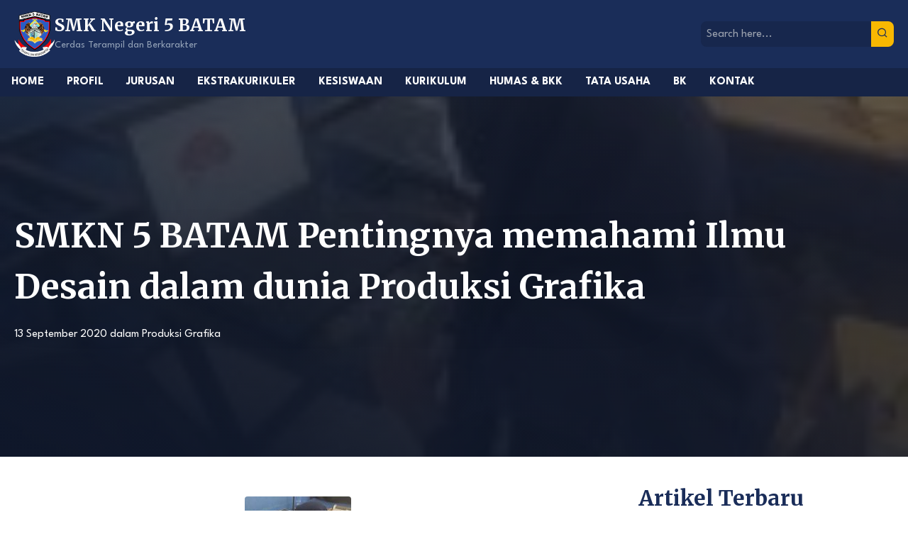

--- FILE ---
content_type: text/html; charset=UTF-8
request_url: https://smkn5batam.sch.id/2020/09/13/smkn-5-batam-pentingnya-memahami-ilmu-desain-dalam-dunia-produksi-grafika/
body_size: 13577
content:
<!doctype html>
<html lang="id">

<head>
	<meta charset="UTF-8">
	<meta name="viewport" content="width=device-width, initial-scale=1">
	<link rel="profile" href="https://gmpg.org/xfn/11">
	<link rel="preconnect" href="https://fonts.googleapis.com">
	<link rel="preconnect" href="https://fonts.gstatic.com" crossorigin>
	<link href="https://fonts.googleapis.com/css2?family=League+Spartan:wght@300;400;700&family=Merriweather:ital,wght@0,700;1,700&display=swap" rel="stylesheet">
	<link href="https://cdn.jsdelivr.net/npm/remixicon@2.5.0/fonts/remixicon.css" rel="stylesheet">
	<meta name='robots' content='index, follow, max-image-preview:large, max-snippet:-1, max-video-preview:-1' />

	<!-- This site is optimized with the Yoast SEO plugin v26.8 - https://yoast.com/product/yoast-seo-wordpress/ -->
	<title>SMKN 5 BATAM Pentingnya memahami Ilmu Desain dalam dunia Produksi Grafika - SMK Negeri 5 BATAM</title>
	<link rel="canonical" href="https://smkn5batam.sch.id/2020/09/13/smkn-5-batam-pentingnya-memahami-ilmu-desain-dalam-dunia-produksi-grafika/" />
	<meta property="og:locale" content="id_ID" />
	<meta property="og:type" content="article" />
	<meta property="og:title" content="SMKN 5 BATAM Pentingnya memahami Ilmu Desain dalam dunia Produksi Grafika - SMK Negeri 5 BATAM" />
	<meta property="og:description" content="SMKN 5 BATAM Pentingnya Memahami Ilmu Desain dalam dunia Produksi Grafika. Kav. Bukit Kamboja- Kel. Sei. Pelunggut- Kec. Sagulung &#8211;..." />
	<meta property="og:url" content="https://smkn5batam.sch.id/2020/09/13/smkn-5-batam-pentingnya-memahami-ilmu-desain-dalam-dunia-produksi-grafika/" />
	<meta property="og:site_name" content="SMK Negeri 5 BATAM" />
	<meta property="article:publisher" content="https://www.facebook.com/OfficialSMKN5Batam/" />
	<meta property="article:published_time" content="2020-09-13T06:38:22+00:00" />
	<meta property="og:image" content="https://smkn5batam.sch.id/wp-content/uploads/2020/09/IMG_20200902_122232-e1599977406864.jpg" />
	<meta property="og:image:width" content="150" />
	<meta property="og:image:height" content="113" />
	<meta property="og:image:type" content="image/jpeg" />
	<meta name="author" content="Grafika" />
	<meta name="twitter:card" content="summary_large_image" />
	<meta name="twitter:label1" content="Ditulis oleh" />
	<meta name="twitter:data1" content="Grafika" />
	<script type="application/ld+json" class="yoast-schema-graph">{"@context":"https://schema.org","@graph":[{"@type":"Article","@id":"https://smkn5batam.sch.id/2020/09/13/smkn-5-batam-pentingnya-memahami-ilmu-desain-dalam-dunia-produksi-grafika/#article","isPartOf":{"@id":"https://smkn5batam.sch.id/2020/09/13/smkn-5-batam-pentingnya-memahami-ilmu-desain-dalam-dunia-produksi-grafika/"},"author":{"name":"Grafika","@id":"https://smkn5batam.sch.id/#/schema/person/c89286ce45873de15ba6d41d67e27f6e"},"headline":"SMKN 5 BATAM Pentingnya memahami Ilmu Desain dalam dunia Produksi Grafika","datePublished":"2020-09-13T06:38:22+00:00","mainEntityOfPage":{"@id":"https://smkn5batam.sch.id/2020/09/13/smkn-5-batam-pentingnya-memahami-ilmu-desain-dalam-dunia-produksi-grafika/"},"wordCount":98,"publisher":{"@id":"https://smkn5batam.sch.id/#organization"},"image":{"@id":"https://smkn5batam.sch.id/2020/09/13/smkn-5-batam-pentingnya-memahami-ilmu-desain-dalam-dunia-produksi-grafika/#primaryimage"},"thumbnailUrl":"https://smkn5batam.sch.id/wp-content/uploads/2020/09/IMG_20200902_122232-e1599977406864.jpg","articleSection":["Produksi Grafika"],"inLanguage":"id"},{"@type":"WebPage","@id":"https://smkn5batam.sch.id/2020/09/13/smkn-5-batam-pentingnya-memahami-ilmu-desain-dalam-dunia-produksi-grafika/","url":"https://smkn5batam.sch.id/2020/09/13/smkn-5-batam-pentingnya-memahami-ilmu-desain-dalam-dunia-produksi-grafika/","name":"SMKN 5 BATAM Pentingnya memahami Ilmu Desain dalam dunia Produksi Grafika - SMK Negeri 5 BATAM","isPartOf":{"@id":"https://smkn5batam.sch.id/#website"},"primaryImageOfPage":{"@id":"https://smkn5batam.sch.id/2020/09/13/smkn-5-batam-pentingnya-memahami-ilmu-desain-dalam-dunia-produksi-grafika/#primaryimage"},"image":{"@id":"https://smkn5batam.sch.id/2020/09/13/smkn-5-batam-pentingnya-memahami-ilmu-desain-dalam-dunia-produksi-grafika/#primaryimage"},"thumbnailUrl":"https://smkn5batam.sch.id/wp-content/uploads/2020/09/IMG_20200902_122232-e1599977406864.jpg","datePublished":"2020-09-13T06:38:22+00:00","breadcrumb":{"@id":"https://smkn5batam.sch.id/2020/09/13/smkn-5-batam-pentingnya-memahami-ilmu-desain-dalam-dunia-produksi-grafika/#breadcrumb"},"inLanguage":"id","potentialAction":[{"@type":"ReadAction","target":["https://smkn5batam.sch.id/2020/09/13/smkn-5-batam-pentingnya-memahami-ilmu-desain-dalam-dunia-produksi-grafika/"]}]},{"@type":"ImageObject","inLanguage":"id","@id":"https://smkn5batam.sch.id/2020/09/13/smkn-5-batam-pentingnya-memahami-ilmu-desain-dalam-dunia-produksi-grafika/#primaryimage","url":"https://smkn5batam.sch.id/wp-content/uploads/2020/09/IMG_20200902_122232-e1599977406864.jpg","contentUrl":"https://smkn5batam.sch.id/wp-content/uploads/2020/09/IMG_20200902_122232-e1599977406864.jpg","width":150,"height":113},{"@type":"BreadcrumbList","@id":"https://smkn5batam.sch.id/2020/09/13/smkn-5-batam-pentingnya-memahami-ilmu-desain-dalam-dunia-produksi-grafika/#breadcrumb","itemListElement":[{"@type":"ListItem","position":1,"name":"Beranda","item":"https://smkn5batam.sch.id/"},{"@type":"ListItem","position":2,"name":"SMKN 5 BATAM Pentingnya memahami Ilmu Desain dalam dunia Produksi Grafika"}]},{"@type":"WebSite","@id":"https://smkn5batam.sch.id/#website","url":"https://smkn5batam.sch.id/","name":"SMK Negeri 5 BATAM","description":"Cerdas Terampil dan Berkarakter","publisher":{"@id":"https://smkn5batam.sch.id/#organization"},"potentialAction":[{"@type":"SearchAction","target":{"@type":"EntryPoint","urlTemplate":"https://smkn5batam.sch.id/?s={search_term_string}"},"query-input":{"@type":"PropertyValueSpecification","valueRequired":true,"valueName":"search_term_string"}}],"inLanguage":"id"},{"@type":"Organization","@id":"https://smkn5batam.sch.id/#organization","name":"SMK Negeri 5 BATAM","url":"https://smkn5batam.sch.id/","logo":{"@type":"ImageObject","inLanguage":"id","@id":"https://smkn5batam.sch.id/#/schema/logo/image/","url":"https://smkn5batam.sch.id/wp-content/uploads/2023/02/smkn5batam-100.png","contentUrl":"https://smkn5batam.sch.id/wp-content/uploads/2023/02/smkn5batam-100.png","width":100,"height":113,"caption":"SMK Negeri 5 BATAM"},"image":{"@id":"https://smkn5batam.sch.id/#/schema/logo/image/"},"sameAs":["https://www.facebook.com/OfficialSMKN5Batam/","https://www.instagram.com/officialsmkn5batam/","https://www.youtube.com/@smknegeri5batamtv/"]},{"@type":"Person","@id":"https://smkn5batam.sch.id/#/schema/person/c89286ce45873de15ba6d41d67e27f6e","name":"Grafika","image":{"@type":"ImageObject","inLanguage":"id","@id":"https://smkn5batam.sch.id/#/schema/person/image/","url":"https://secure.gravatar.com/avatar/9fce2edacc24b8253b39ad2fe706c4b5da78d399c6d5de3e62dfaf05d59d877f?s=96&d=mm&r=g","contentUrl":"https://secure.gravatar.com/avatar/9fce2edacc24b8253b39ad2fe706c4b5da78d399c6d5de3e62dfaf05d59d877f?s=96&d=mm&r=g","caption":"Grafika"},"url":"https://smkn5batam.sch.id/author/grafika/"}]}</script>
	<!-- / Yoast SEO plugin. -->


<link rel="alternate" type="application/rss+xml" title="SMK Negeri 5 BATAM &raquo; Feed" href="https://smkn5batam.sch.id/feed/" />
<link rel="alternate" type="application/rss+xml" title="SMK Negeri 5 BATAM &raquo; Umpan Komentar" href="https://smkn5batam.sch.id/comments/feed/" />
<link rel="alternate" title="oEmbed (JSON)" type="application/json+oembed" href="https://smkn5batam.sch.id/wp-json/oembed/1.0/embed?url=https%3A%2F%2Fsmkn5batam.sch.id%2F2020%2F09%2F13%2Fsmkn-5-batam-pentingnya-memahami-ilmu-desain-dalam-dunia-produksi-grafika%2F" />
<link rel="alternate" title="oEmbed (XML)" type="text/xml+oembed" href="https://smkn5batam.sch.id/wp-json/oembed/1.0/embed?url=https%3A%2F%2Fsmkn5batam.sch.id%2F2020%2F09%2F13%2Fsmkn-5-batam-pentingnya-memahami-ilmu-desain-dalam-dunia-produksi-grafika%2F&#038;format=xml" />
<style id='wp-img-auto-sizes-contain-inline-css'>
img:is([sizes=auto i],[sizes^="auto," i]){contain-intrinsic-size:3000px 1500px}
/*# sourceURL=wp-img-auto-sizes-contain-inline-css */
</style>

<style id='wp-emoji-styles-inline-css'>

	img.wp-smiley, img.emoji {
		display: inline !important;
		border: none !important;
		box-shadow: none !important;
		height: 1em !important;
		width: 1em !important;
		margin: 0 0.07em !important;
		vertical-align: -0.1em !important;
		background: none !important;
		padding: 0 !important;
	}
/*# sourceURL=wp-emoji-styles-inline-css */
</style>
<link rel='stylesheet' id='wp-block-library-css' href='https://smkn5batam.sch.id/wp-includes/css/dist/block-library/style.min.css?ver=6.9' media='all' />
<style id='wp-block-categories-inline-css'>
.wp-block-categories{box-sizing:border-box}.wp-block-categories.alignleft{margin-right:2em}.wp-block-categories.alignright{margin-left:2em}.wp-block-categories.wp-block-categories-dropdown.aligncenter{text-align:center}.wp-block-categories .wp-block-categories__label{display:block;width:100%}
/*# sourceURL=https://smkn5batam.sch.id/wp-includes/blocks/categories/style.min.css */
</style>
<style id='wp-block-heading-inline-css'>
h1:where(.wp-block-heading).has-background,h2:where(.wp-block-heading).has-background,h3:where(.wp-block-heading).has-background,h4:where(.wp-block-heading).has-background,h5:where(.wp-block-heading).has-background,h6:where(.wp-block-heading).has-background{padding:1.25em 2.375em}h1.has-text-align-left[style*=writing-mode]:where([style*=vertical-lr]),h1.has-text-align-right[style*=writing-mode]:where([style*=vertical-rl]),h2.has-text-align-left[style*=writing-mode]:where([style*=vertical-lr]),h2.has-text-align-right[style*=writing-mode]:where([style*=vertical-rl]),h3.has-text-align-left[style*=writing-mode]:where([style*=vertical-lr]),h3.has-text-align-right[style*=writing-mode]:where([style*=vertical-rl]),h4.has-text-align-left[style*=writing-mode]:where([style*=vertical-lr]),h4.has-text-align-right[style*=writing-mode]:where([style*=vertical-rl]),h5.has-text-align-left[style*=writing-mode]:where([style*=vertical-lr]),h5.has-text-align-right[style*=writing-mode]:where([style*=vertical-rl]),h6.has-text-align-left[style*=writing-mode]:where([style*=vertical-lr]),h6.has-text-align-right[style*=writing-mode]:where([style*=vertical-rl]){rotate:180deg}
/*# sourceURL=https://smkn5batam.sch.id/wp-includes/blocks/heading/style.min.css */
</style>
<style id='wp-block-latest-posts-inline-css'>
.wp-block-latest-posts{box-sizing:border-box}.wp-block-latest-posts.alignleft{margin-right:2em}.wp-block-latest-posts.alignright{margin-left:2em}.wp-block-latest-posts.wp-block-latest-posts__list{list-style:none}.wp-block-latest-posts.wp-block-latest-posts__list li{clear:both;overflow-wrap:break-word}.wp-block-latest-posts.is-grid{display:flex;flex-wrap:wrap}.wp-block-latest-posts.is-grid li{margin:0 1.25em 1.25em 0;width:100%}@media (min-width:600px){.wp-block-latest-posts.columns-2 li{width:calc(50% - .625em)}.wp-block-latest-posts.columns-2 li:nth-child(2n){margin-right:0}.wp-block-latest-posts.columns-3 li{width:calc(33.33333% - .83333em)}.wp-block-latest-posts.columns-3 li:nth-child(3n){margin-right:0}.wp-block-latest-posts.columns-4 li{width:calc(25% - .9375em)}.wp-block-latest-posts.columns-4 li:nth-child(4n){margin-right:0}.wp-block-latest-posts.columns-5 li{width:calc(20% - 1em)}.wp-block-latest-posts.columns-5 li:nth-child(5n){margin-right:0}.wp-block-latest-posts.columns-6 li{width:calc(16.66667% - 1.04167em)}.wp-block-latest-posts.columns-6 li:nth-child(6n){margin-right:0}}:root :where(.wp-block-latest-posts.is-grid){padding:0}:root :where(.wp-block-latest-posts.wp-block-latest-posts__list){padding-left:0}.wp-block-latest-posts__post-author,.wp-block-latest-posts__post-date{display:block;font-size:.8125em}.wp-block-latest-posts__post-excerpt,.wp-block-latest-posts__post-full-content{margin-bottom:1em;margin-top:.5em}.wp-block-latest-posts__featured-image a{display:inline-block}.wp-block-latest-posts__featured-image img{height:auto;max-width:100%;width:auto}.wp-block-latest-posts__featured-image.alignleft{float:left;margin-right:1em}.wp-block-latest-posts__featured-image.alignright{float:right;margin-left:1em}.wp-block-latest-posts__featured-image.aligncenter{margin-bottom:1em;text-align:center}
/*# sourceURL=https://smkn5batam.sch.id/wp-includes/blocks/latest-posts/style.min.css */
</style>
<style id='wp-block-group-inline-css'>
.wp-block-group{box-sizing:border-box}:where(.wp-block-group.wp-block-group-is-layout-constrained){position:relative}
/*# sourceURL=https://smkn5batam.sch.id/wp-includes/blocks/group/style.min.css */
</style>
<style id='global-styles-inline-css'>
:root{--wp--preset--aspect-ratio--square: 1;--wp--preset--aspect-ratio--4-3: 4/3;--wp--preset--aspect-ratio--3-4: 3/4;--wp--preset--aspect-ratio--3-2: 3/2;--wp--preset--aspect-ratio--2-3: 2/3;--wp--preset--aspect-ratio--16-9: 16/9;--wp--preset--aspect-ratio--9-16: 9/16;--wp--preset--color--black: #000000;--wp--preset--color--cyan-bluish-gray: #abb8c3;--wp--preset--color--white: #ffffff;--wp--preset--color--pale-pink: #f78da7;--wp--preset--color--vivid-red: #cf2e2e;--wp--preset--color--luminous-vivid-orange: #ff6900;--wp--preset--color--luminous-vivid-amber: #fcb900;--wp--preset--color--light-green-cyan: #7bdcb5;--wp--preset--color--vivid-green-cyan: #00d084;--wp--preset--color--pale-cyan-blue: #8ed1fc;--wp--preset--color--vivid-cyan-blue: #0693e3;--wp--preset--color--vivid-purple: #9b51e0;--wp--preset--gradient--vivid-cyan-blue-to-vivid-purple: linear-gradient(135deg,rgb(6,147,227) 0%,rgb(155,81,224) 100%);--wp--preset--gradient--light-green-cyan-to-vivid-green-cyan: linear-gradient(135deg,rgb(122,220,180) 0%,rgb(0,208,130) 100%);--wp--preset--gradient--luminous-vivid-amber-to-luminous-vivid-orange: linear-gradient(135deg,rgb(252,185,0) 0%,rgb(255,105,0) 100%);--wp--preset--gradient--luminous-vivid-orange-to-vivid-red: linear-gradient(135deg,rgb(255,105,0) 0%,rgb(207,46,46) 100%);--wp--preset--gradient--very-light-gray-to-cyan-bluish-gray: linear-gradient(135deg,rgb(238,238,238) 0%,rgb(169,184,195) 100%);--wp--preset--gradient--cool-to-warm-spectrum: linear-gradient(135deg,rgb(74,234,220) 0%,rgb(151,120,209) 20%,rgb(207,42,186) 40%,rgb(238,44,130) 60%,rgb(251,105,98) 80%,rgb(254,248,76) 100%);--wp--preset--gradient--blush-light-purple: linear-gradient(135deg,rgb(255,206,236) 0%,rgb(152,150,240) 100%);--wp--preset--gradient--blush-bordeaux: linear-gradient(135deg,rgb(254,205,165) 0%,rgb(254,45,45) 50%,rgb(107,0,62) 100%);--wp--preset--gradient--luminous-dusk: linear-gradient(135deg,rgb(255,203,112) 0%,rgb(199,81,192) 50%,rgb(65,88,208) 100%);--wp--preset--gradient--pale-ocean: linear-gradient(135deg,rgb(255,245,203) 0%,rgb(182,227,212) 50%,rgb(51,167,181) 100%);--wp--preset--gradient--electric-grass: linear-gradient(135deg,rgb(202,248,128) 0%,rgb(113,206,126) 100%);--wp--preset--gradient--midnight: linear-gradient(135deg,rgb(2,3,129) 0%,rgb(40,116,252) 100%);--wp--preset--font-size--small: 13px;--wp--preset--font-size--medium: 20px;--wp--preset--font-size--large: 36px;--wp--preset--font-size--x-large: 42px;--wp--preset--spacing--20: 0.44rem;--wp--preset--spacing--30: 0.67rem;--wp--preset--spacing--40: 1rem;--wp--preset--spacing--50: 1.5rem;--wp--preset--spacing--60: 2.25rem;--wp--preset--spacing--70: 3.38rem;--wp--preset--spacing--80: 5.06rem;--wp--preset--shadow--natural: 6px 6px 9px rgba(0, 0, 0, 0.2);--wp--preset--shadow--deep: 12px 12px 50px rgba(0, 0, 0, 0.4);--wp--preset--shadow--sharp: 6px 6px 0px rgba(0, 0, 0, 0.2);--wp--preset--shadow--outlined: 6px 6px 0px -3px rgb(255, 255, 255), 6px 6px rgb(0, 0, 0);--wp--preset--shadow--crisp: 6px 6px 0px rgb(0, 0, 0);}:where(.is-layout-flex){gap: 0.5em;}:where(.is-layout-grid){gap: 0.5em;}body .is-layout-flex{display: flex;}.is-layout-flex{flex-wrap: wrap;align-items: center;}.is-layout-flex > :is(*, div){margin: 0;}body .is-layout-grid{display: grid;}.is-layout-grid > :is(*, div){margin: 0;}:where(.wp-block-columns.is-layout-flex){gap: 2em;}:where(.wp-block-columns.is-layout-grid){gap: 2em;}:where(.wp-block-post-template.is-layout-flex){gap: 1.25em;}:where(.wp-block-post-template.is-layout-grid){gap: 1.25em;}.has-black-color{color: var(--wp--preset--color--black) !important;}.has-cyan-bluish-gray-color{color: var(--wp--preset--color--cyan-bluish-gray) !important;}.has-white-color{color: var(--wp--preset--color--white) !important;}.has-pale-pink-color{color: var(--wp--preset--color--pale-pink) !important;}.has-vivid-red-color{color: var(--wp--preset--color--vivid-red) !important;}.has-luminous-vivid-orange-color{color: var(--wp--preset--color--luminous-vivid-orange) !important;}.has-luminous-vivid-amber-color{color: var(--wp--preset--color--luminous-vivid-amber) !important;}.has-light-green-cyan-color{color: var(--wp--preset--color--light-green-cyan) !important;}.has-vivid-green-cyan-color{color: var(--wp--preset--color--vivid-green-cyan) !important;}.has-pale-cyan-blue-color{color: var(--wp--preset--color--pale-cyan-blue) !important;}.has-vivid-cyan-blue-color{color: var(--wp--preset--color--vivid-cyan-blue) !important;}.has-vivid-purple-color{color: var(--wp--preset--color--vivid-purple) !important;}.has-black-background-color{background-color: var(--wp--preset--color--black) !important;}.has-cyan-bluish-gray-background-color{background-color: var(--wp--preset--color--cyan-bluish-gray) !important;}.has-white-background-color{background-color: var(--wp--preset--color--white) !important;}.has-pale-pink-background-color{background-color: var(--wp--preset--color--pale-pink) !important;}.has-vivid-red-background-color{background-color: var(--wp--preset--color--vivid-red) !important;}.has-luminous-vivid-orange-background-color{background-color: var(--wp--preset--color--luminous-vivid-orange) !important;}.has-luminous-vivid-amber-background-color{background-color: var(--wp--preset--color--luminous-vivid-amber) !important;}.has-light-green-cyan-background-color{background-color: var(--wp--preset--color--light-green-cyan) !important;}.has-vivid-green-cyan-background-color{background-color: var(--wp--preset--color--vivid-green-cyan) !important;}.has-pale-cyan-blue-background-color{background-color: var(--wp--preset--color--pale-cyan-blue) !important;}.has-vivid-cyan-blue-background-color{background-color: var(--wp--preset--color--vivid-cyan-blue) !important;}.has-vivid-purple-background-color{background-color: var(--wp--preset--color--vivid-purple) !important;}.has-black-border-color{border-color: var(--wp--preset--color--black) !important;}.has-cyan-bluish-gray-border-color{border-color: var(--wp--preset--color--cyan-bluish-gray) !important;}.has-white-border-color{border-color: var(--wp--preset--color--white) !important;}.has-pale-pink-border-color{border-color: var(--wp--preset--color--pale-pink) !important;}.has-vivid-red-border-color{border-color: var(--wp--preset--color--vivid-red) !important;}.has-luminous-vivid-orange-border-color{border-color: var(--wp--preset--color--luminous-vivid-orange) !important;}.has-luminous-vivid-amber-border-color{border-color: var(--wp--preset--color--luminous-vivid-amber) !important;}.has-light-green-cyan-border-color{border-color: var(--wp--preset--color--light-green-cyan) !important;}.has-vivid-green-cyan-border-color{border-color: var(--wp--preset--color--vivid-green-cyan) !important;}.has-pale-cyan-blue-border-color{border-color: var(--wp--preset--color--pale-cyan-blue) !important;}.has-vivid-cyan-blue-border-color{border-color: var(--wp--preset--color--vivid-cyan-blue) !important;}.has-vivid-purple-border-color{border-color: var(--wp--preset--color--vivid-purple) !important;}.has-vivid-cyan-blue-to-vivid-purple-gradient-background{background: var(--wp--preset--gradient--vivid-cyan-blue-to-vivid-purple) !important;}.has-light-green-cyan-to-vivid-green-cyan-gradient-background{background: var(--wp--preset--gradient--light-green-cyan-to-vivid-green-cyan) !important;}.has-luminous-vivid-amber-to-luminous-vivid-orange-gradient-background{background: var(--wp--preset--gradient--luminous-vivid-amber-to-luminous-vivid-orange) !important;}.has-luminous-vivid-orange-to-vivid-red-gradient-background{background: var(--wp--preset--gradient--luminous-vivid-orange-to-vivid-red) !important;}.has-very-light-gray-to-cyan-bluish-gray-gradient-background{background: var(--wp--preset--gradient--very-light-gray-to-cyan-bluish-gray) !important;}.has-cool-to-warm-spectrum-gradient-background{background: var(--wp--preset--gradient--cool-to-warm-spectrum) !important;}.has-blush-light-purple-gradient-background{background: var(--wp--preset--gradient--blush-light-purple) !important;}.has-blush-bordeaux-gradient-background{background: var(--wp--preset--gradient--blush-bordeaux) !important;}.has-luminous-dusk-gradient-background{background: var(--wp--preset--gradient--luminous-dusk) !important;}.has-pale-ocean-gradient-background{background: var(--wp--preset--gradient--pale-ocean) !important;}.has-electric-grass-gradient-background{background: var(--wp--preset--gradient--electric-grass) !important;}.has-midnight-gradient-background{background: var(--wp--preset--gradient--midnight) !important;}.has-small-font-size{font-size: var(--wp--preset--font-size--small) !important;}.has-medium-font-size{font-size: var(--wp--preset--font-size--medium) !important;}.has-large-font-size{font-size: var(--wp--preset--font-size--large) !important;}.has-x-large-font-size{font-size: var(--wp--preset--font-size--x-large) !important;}
/*# sourceURL=global-styles-inline-css */
</style>

<style id='classic-theme-styles-inline-css'>
/*! This file is auto-generated */
.wp-block-button__link{color:#fff;background-color:#32373c;border-radius:9999px;box-shadow:none;text-decoration:none;padding:calc(.667em + 2px) calc(1.333em + 2px);font-size:1.125em}.wp-block-file__button{background:#32373c;color:#fff;text-decoration:none}
/*# sourceURL=/wp-includes/css/classic-themes.min.css */
</style>
<link rel='stylesheet' id='awsm-ead-public-css' href='https://smkn5batam.sch.id/wp-content/plugins/embed-any-document/css/embed-public.min.css?ver=2.7.12' media='all' />
<link rel='stylesheet' id='skanema-style-css' href='https://smkn5batam.sch.id/wp-content/themes/skanema/skanema.css?ver=1..1' media='all' />
<link rel='stylesheet' id='slb_core-css' href='https://smkn5batam.sch.id/wp-content/plugins/simple-lightbox/client/css/app.css?ver=2.9.4' media='all' />
<script src="https://smkn5batam.sch.id/wp-includes/js/jquery/jquery.min.js?ver=3.7.1" id="jquery-core-js"></script>
<script src="https://smkn5batam.sch.id/wp-includes/js/jquery/jquery-migrate.min.js?ver=3.4.1" id="jquery-migrate-js"></script>
<link rel="https://api.w.org/" href="https://smkn5batam.sch.id/wp-json/" /><link rel="alternate" title="JSON" type="application/json" href="https://smkn5batam.sch.id/wp-json/wp/v2/posts/8938" /><link rel="EditURI" type="application/rsd+xml" title="RSD" href="https://smkn5batam.sch.id/xmlrpc.php?rsd" />
<meta name="generator" content="WordPress 6.9" />
<link rel='shortlink' href='https://smkn5batam.sch.id/?p=8938' />
<link rel="icon" href="https://smkn5batam.sch.id/wp-content/uploads/2023/02/smkn5batam-192-150x150.png" sizes="32x32" />
<link rel="icon" href="https://smkn5batam.sch.id/wp-content/uploads/2023/02/smkn5batam-192.png" sizes="192x192" />
<link rel="apple-touch-icon" href="https://smkn5batam.sch.id/wp-content/uploads/2023/02/smkn5batam-192.png" />
<meta name="msapplication-TileImage" content="https://smkn5batam.sch.id/wp-content/uploads/2023/02/smkn5batam-192.png" />
</head>

<body class="wp-singular post-template-default single single-post postid-8938 single-format-standard wp-custom-logo wp-theme-skanema">
		<div id="page" class="bg-white leading-normal">
		<a class="skip-link screen-reader-text" href="#primary">Skip to content</a>

		<header id="masthead" class="bg-primary sticky top-0 z-50">
			<div class="max-w-screen-2xl px-5 w-full mx-auto flex justify-between items-center h-24">
				<div class="flex gap-5 items-center">
					<a href="https://smkn5batam.sch.id/" rel="home">
						<img src="https://smkn5batam.sch.id/wp-content/uploads/2023/02/smkn5batam-100.png" class="max-h-16" alt="Logo SMKN 5 Batam" />
					</a>
					<div class="inline-flex flex-col">
						<a href="https://smkn5batam.sch.id/" rel="home">
							<h1 id="site-name" class="font-bold text-xl md:text-2xl text-white"><span>SMK Negeri 5 BATAM</span></h1>
							<span class="text-xs md:text-sm font-normal text-slate-400">Cerdas Terampil dan Berkarakter</span>
						</a>
					</div>
					</a>
				</div>
				<div id="search-header" class="hidden lg:block">
					<form method="get" action="https://smkn5batam.sch.id/">
						<div class="flex items-center h-9">
							<input class="bg-slate-900/25 h-full focus:bg-slate-900/40 px-2 rounded-l-lg focus:outline-none text-white w-60" type="text" name="s" placeholder="Search here..." value="" />
							<button type="submit" aria-label="Cari" class="bg-secondary rounded-r-lg h-full px-2"><i class="ri-search-line text-primary"></i></button>
						</div>
					</form>
				</div>
				<div class="flex gap-2 lg:hidden">
					<button id="toggle-menu" aria-label="Buka Menu" class="text-white font-bold text-lg flex items-center gap-5 hover:bg-slate-900 px-4 py-2 rounded-lg lg:hidden"><i class="ri-menu-2-fill"></i></button>
				</div>
			</div>
			<div id="nav-menu" class="transition-all fixed -right-full top-0 bottom-0 w-80 lg:w-full lg:static bg-slate-900 lg:bg-slate-900/40 z-[100000] max-h-screen overflow-y-auto lg:max-h-[unset] lg:overflow-y-visible">
				<button id="close-menu" aria-label="Tutup Menu" class="text-white font-bold text-lg flex items-center gap-5 hover:bg-primary/10 px-4 py-2 rounded-lg my-2 lg:hidden">
					<i class="ri-close-line"></i>
				</button>
				<div id="search-header" class="lg:hidden p-5 pt-0">
					<form method="get" action="https://smkn5batam.sch.id/">
						<div class="flex items-center h-9 w-full">
							<input class="bg-slate-800/40 h-full focus:bg-slate-800/60 px-2 rounded-l-lg focus:outline-none text-white w-full" type="text" name="s" placeholder="Search here..." value="" />
							<button aria-label="Cari" type="submit" class="bg-secondary rounded-r-lg h-full px-2"><i class="ri-search-line text-primary"></i></button>
						</div>
					</form>
				</div>
				<nav id="site-navigation" class="main-navigation max-w-screen-2xl mx-auto w-full">
					<div class="menu-menu-atas-container"><ul id="primary-menu" class="menu"><li id="menu-item-8" class="fa-home fa-lg menu-item menu-item-type-custom menu-item-object-custom menu-item-home menu-item-8"><a href="http://smkn5batam.sch.id/">Home</a></li>
<li id="menu-item-10" class="fa-user menu-item menu-item-type-custom menu-item-object-custom menu-item-has-children menu-item-10"><a href="#">Profil</a>
<ul class="sub-menu">
	<li id="menu-item-70" class="menu-item menu-item-type-post_type menu-item-object-page menu-item-70"><a href="https://smkn5batam.sch.id/sejarah-smk-n-5-batam/">Sejarah</a></li>
	<li id="menu-item-72" class="menu-item menu-item-type-post_type menu-item-object-page menu-item-72"><a href="https://smkn5batam.sch.id/profil-smk-negeri-5-batam/">Profil</a></li>
	<li id="menu-item-75" class="menu-item menu-item-type-post_type menu-item-object-page menu-item-75"><a href="https://smkn5batam.sch.id/visi-misi-dan-tujuan-smkn-5-batam/">Visi Misi Dan Tujuan</a></li>
	<li id="menu-item-570" class="menu-item menu-item-type-post_type menu-item-object-page menu-item-570"><a href="https://smkn5batam.sch.id/fasilitas-sarana-sekolah/">Fasilitas &#038; Sarana Sekolah</a></li>
	<li id="menu-item-634" class="menu-item menu-item-type-post_type menu-item-object-page menu-item-634"><a href="https://smkn5batam.sch.id/profil-smk-negeri-5-batam/laporan-bantuan-operasional-sekolah-bos/">Manajemen dan Laporan Bantuan Operasional Sekolah (BOS)</a></li>
	<li id="menu-item-7006" class="menu-item menu-item-type-post_type menu-item-object-page menu-item-7006"><a href="https://smkn5batam.sch.id/lsp-p1-smkn-5-batam/">LSP P1 SMKN 5 Batam</a></li>
</ul>
</li>
<li id="menu-item-15805" class="menu-item menu-item-type-post_type menu-item-object-page menu-item-15805"><a href="https://smkn5batam.sch.id/jurusan/">Jurusan</a></li>
<li id="menu-item-15806" class="menu-item menu-item-type-post_type menu-item-object-page menu-item-15806"><a href="https://smkn5batam.sch.id/ekstrakulikuler/">Ekstrakurikuler</a></li>
<li id="menu-item-655" class="fa fa-trophy menu-item menu-item-type-post_type menu-item-object-page menu-item-655"><a href="https://smkn5batam.sch.id/kesiswaan/">Kesiswaan</a></li>
<li id="menu-item-664" class="fa fa-book menu-item menu-item-type-post_type menu-item-object-page menu-item-664"><a href="https://smkn5batam.sch.id/kurikulum/">Kurikulum</a></li>
<li id="menu-item-316" class="fa-child menu-item menu-item-type-custom menu-item-object-custom menu-item-has-children menu-item-316"><a href="#">Humas &#038; BKK</a>
<ul class="sub-menu">
	<li id="menu-item-656" class="menu-item menu-item-type-post_type menu-item-object-page menu-item-656"><a href="https://smkn5batam.sch.id/humas/">Profil Humas</a></li>
	<li id="menu-item-658" class="menu-item menu-item-type-post_type menu-item-object-page menu-item-658"><a href="https://smkn5batam.sch.id/profil-bkk/">Profil BKK</a></li>
	<li id="menu-item-667" class="menu-item menu-item-type-post_type menu-item-object-page menu-item-667"><a href="https://smkn5batam.sch.id/kerjasamamou-dunia-usaha-industri/">Kerjasama(MoU) Dunia Usaha &#038; Industri</a></li>
</ul>
</li>
<li id="menu-item-684" class="menu-item menu-item-type-post_type menu-item-object-page menu-item-684"><a href="https://smkn5batam.sch.id/tata-usaha/">Tata Usaha</a></li>
<li id="menu-item-15841" class="menu-item menu-item-type-custom menu-item-object-custom menu-item-has-children menu-item-15841"><a href="#">BK</a>
<ul class="sub-menu">
	<li id="menu-item-821" class="menu-item menu-item-type-post_type menu-item-object-page menu-item-821"><a href="https://smkn5batam.sch.id/bimbingan-dan-konseling/">Bimbingan dan Konseling</a></li>
	<li id="menu-item-14720" class="menu-item menu-item-type-custom menu-item-object-custom menu-item-14720"><a href="http://smkn5batam.sch.id/category/bk/bk-bimbingan-karir/">Bimbingan Karier</a></li>
</ul>
</li>
<li id="menu-item-25" class="fa-phone menu-item menu-item-type-custom menu-item-object-custom menu-item-25"><a href="http://smkn5batam.sch.id/kontak">Kontak</a></li>
</ul></div>				</nav>
			</div>
		</header><!-- #masthead -->
<header class="entry-header bg-center bg-cover"  style="background-image:  url(https://smkn5batam.sch.id/wp-content/uploads/2020/09/IMG_20200902_122232-e1599977406864.jpg);" >
	<div class="hero-overlay text-white">
		<div class="max-w-screen-xl px-5 mx-auto py-40">
			<h1 class="entry-title text-4xl lg:text-5xl leading-[1.5] lg:leading-[1.5] mb-5 drop-shadow-2xl">SMKN 5 BATAM Pentingnya memahami Ilmu Desain dalam dunia Produksi Grafika</h1>				<div class="entry-meta">
					<a href="https://smkn5batam.sch.id/2020/09/13/smkn-5-batam-pentingnya-memahami-ilmu-desain-dalam-dunia-produksi-grafika/" rel="bookmark"><time class="entry-date published updated" datetime="2020-09-13T06:38:22+07:00">13 September 2020</time></a>					dalam
					<a class="hover:underline inline-block mr-2" href="https://smkn5batam.sch.id/category/produksi-grafika/" title="Produksi Grafika">Produksi Grafika</a>				</div><!-- .entry-meta -->
					</div>
	</div>
</header><!-- .entry-header -->
<div class="block lg:grid lg:grid-cols-12 gap-20 max-w-screen-xl px-5 mx-auto">
	<main id="primary" class="site-main col-span-12 lg:col-span-8">
		<article id="post-8938" class=" py-9">
			<div class="entry-content text-lg text-slate-800 break-words">
				<p><em><a href="https://smkn5batam.sch.id/wp-content/uploads/2020/09/IMG_20200902_122232-e1599977406864.jpg" data-slb-active="1" data-slb-asset="63614186" data-slb-internal="0" data-slb-group="8938"><img decoding="async" class="alignnone size-thumbnail wp-image-8939" src="https://smkn5batam.sch.id/wp-content/uploads/2020/09/IMG_20200902_122232-150x150.jpg" alt="" width="150" height="150" /></a></em></p>
<p>SMKN 5 BATAM Pentingnya Memahami Ilmu Desain dalam dunia Produksi Grafika. Kav. Bukit Kamboja- Kel. Sei. Pelunggut- Kec. Sagulung &#8211; Kota Batam.</p>
<p>Siswa Produksi Grafika diwajibkan Menguasai Ilmu Desain seperti Siluet, line Art, Logo 3D, dll di Komputer  menggunakan Software, seperti CorelDraw, Photoshop, Illustrator dll. Selain itu Jurusan Produksi Grafika juga harus menguasai gradasi Warna, Presfektif warna, menguasai segudang Ide yang cemerlang..</p>
<p><a href="https://smkn5batam.sch.id/wp-content/uploads/2020/08/IMG_20200819_151238-e1598855155423.jpg" data-slb-active="1" data-slb-asset="312356103" data-slb-internal="0" data-slb-group="8938"><img decoding="async" class="alignnone size-thumbnail wp-image-8664" src="https://smkn5batam.sch.id/wp-content/uploads/2020/08/IMG_20200819_151238-150x150.jpg" alt="" width="150" height="150" /></a></p>
<p>Berikut adalah contoh tugas Desain yang Produksi Grafika buat melalui Software &#8220;CorelDraw&#8221;. Mereka sedang mendesain Siluet dan Line Art berbentuk Naturalis bertema Lingkungan dan Kebersihan,</p>
<p>&nbsp;</p>
<p>&nbsp;</p>
			</div><!-- .entry-content -->

			<footer class="entry-footer">
						<div class="flex items-center py-2 mt-5">
			<h2 class="text-primary pr-5">Bagikan Artikel</h2>
			<div class="flex items-center">
				<a title="Bagikan ke Facebook" class="my-2 mx-1 bg-primary text-white hover:shadow-xl rounded-md h-8 w-8 inline-flex items-center justify-center" href="https://www.facebook.com/sharer.php?u=https%3A%2F%2Fsmkn5batam.sch.id%2F2020%2F09%2F13%2Fsmkn-5-batam-pentingnya-memahami-ilmu-desain-dalam-dunia-produksi-grafika%2F" target="_blank" rel="noreferrer">
					<i class="ri-facebook-fill text-xl"></i>
				</a>
				<a title="Bagikan ke Twitter" class="my-2 mx-1 bg-sky-500 text-white hover:shadow-xl rounded-md h-8 w-8 inline-flex items-center justify-center" href="https://twitter.com/share?url=https%3A%2F%2Fsmkn5batam.sch.id%2F2020%2F09%2F13%2Fsmkn-5-batam-pentingnya-memahami-ilmu-desain-dalam-dunia-produksi-grafika%2F&amp;text=SMKN+5+BATAM+Pentingnya+memahami+Ilmu+Desain+dalam+dunia+Produksi+Grafika" target="_blank" rel="noreferrer">
					<i class="ri-twitter-fill text-xl"></i>
				</a>
				<a title="Bagikan ke WhatsApp" class="my-2 mx-1 bg-green-500 text-white hover:shadow-xl rounded-md h-8 w-8 inline-flex items-center justify-center" href="https://api.whatsapp.com/send?text=SMKN+5+BATAM+Pentingnya+memahami+Ilmu+Desain+dalam+dunia+Produksi+Grafika%0Ahttps%3A%2F%2Fsmkn5batam.sch.id%2F2020%2F09%2F13%2Fsmkn-5-batam-pentingnya-memahami-ilmu-desain-dalam-dunia-produksi-grafika%2F" target="_blank" rel="noreferrer">
					<i class="ri-whatsapp-fill text-xl"></i>
				</a>
			</div>
		</div>
					<span class="tags-links mr-2">
															<a href="https://smkn5batam.sch.id/category/produksi-grafika/" rel="tag" class="bg-slate-100 px-2 py-0 mr-1 mb-1 inline-block rounded">
							Produksi Grafika						</a>
												</span>

			<div class="py-5 lg:rounded-lg -mx-5 px-5 bg-slate-100 mt-5 flex flex-nowrap gap-5 items-center">
				<div class="w-20 aspect-square rounded-lg overflow-hidden">
					<a href="https://smkn5batam.sch.id/author/grafika/">
													<div class="bg-slate-200 w-full h-full flex items-center justify-center"><img src="https://smkn5batam.sch.id/wp-content/uploads/2023/02/smkn5batam-100.png" class="saturate-0 w-10" /></div>
											</a>
				</div>
				<div class="flex flex-col">
					<h3 class="text-primary hover:underline font-bold text-xl"><a href="https://smkn5batam.sch.id/author/grafika/">Grafika</a></h3>
					<span class="text-slate-700">Penulis</span>
				</div>
			</div>
					</footer><!-- .entry-footer -->
		</article><!-- #post-8938 -->
	</main><!-- #main -->
	
<aside id="secondary" class="widget-area col-span-12 lg:col-span-4 py-10 ">
	<div class="sticky top-44 flex flex-col gap-10">
		<section id="block-2" class="widget widget_block">
<div class="wp-block-group"><div class="wp-block-group__inner-container is-layout-constrained wp-block-group-is-layout-constrained">
<h2 class="wp-block-heading">Artikel Terbaru</h2>


<ul class="wp-block-latest-posts__list has-dates wp-block-latest-posts"><li><a class="wp-block-latest-posts__post-title" href="https://smkn5batam.sch.id/2025/10/01/telkomsel-sponsor-utama-turnamen-mobile-legend-smk-negeri-5-batam/">TELKOMSEL SPONSOR UTAMA TURNAMEN MOBILE LEGEND SMK NEGERI 5 BATAM</a><time datetime="2025-10-01T07:26:12+07:00" class="wp-block-latest-posts__post-date">1 Oktober 2025</time></li>
<li><a class="wp-block-latest-posts__post-title" href="https://smkn5batam.sch.id/2025/03/20/kunjungan-industri-smk-negeri-5-batam-ke-pt-yageo-tmss-indonesia/">KUNJUNGAN INDUSTRI SMK NEGERI 5 BATAM KE PT YAGEO TMSS INDONESIA</a><time datetime="2025-03-20T13:27:16+07:00" class="wp-block-latest-posts__post-date">20 Maret 2025</time></li>
<li><a class="wp-block-latest-posts__post-title" href="https://smkn5batam.sch.id/2025/02/24/guru-industri-pt-inovasi-muda-kreatif-mitra-baru-bergerak-dalam-bidang-digital-marketing-dan-sosial-media-spesialis/">Guru Industri PT Inovasi Muda Kreatif Mitra Baru Bergerak Dalam Bidang Digital Marketing dan Sosial Media Spesialis</a><time datetime="2025-02-24T08:31:54+07:00" class="wp-block-latest-posts__post-date">24 Februari 2025</time></li>
<li><a class="wp-block-latest-posts__post-title" href="https://smkn5batam.sch.id/2025/02/21/guru-tamu-pt-panasonic-industrial-devices-mendukung-k3-keselamatan-dan-kesehatan-kerja-untuk-meningkatkan-produktivitas-kerja/">Guru Tamu PT Panasonic Industrial Devices Mendukung K3 (Keselamatan dan Kesehatan Kerja) Untuk Meningkatkan Produktivitas Kerja</a><time datetime="2025-02-21T07:16:23+07:00" class="wp-block-latest-posts__post-date">21 Februari 2025</time></li>
<li><a class="wp-block-latest-posts__post-title" href="https://smkn5batam.sch.id/2024/12/17/beasiswa-pt-tenaris-hydril-untuk-siswa-smk-negeri-5-batam-tahun-2024/">Beasiswa PT Tenaris Hydril untuk Siswa SMK NEGERI 5 BATAM Tahun 2024</a><time datetime="2024-12-17T11:46:11+07:00" class="wp-block-latest-posts__post-date">17 Desember 2024</time></li>
</ul></div></div>
</section><section id="block-3" class="widget widget_block">
<div class="wp-block-group"><div class="wp-block-group__inner-container is-layout-constrained wp-block-group-is-layout-constrained">
<h2 class="wp-block-heading">Kategori</h2>


<ul class="wp-block-categories-list wp-block-categories">	<li class="cat-item cat-item-95"><a href="https://smkn5batam.sch.id/category/bk/">BK</a>
</li>
	<li class="cat-item cat-item-698"><a href="https://smkn5batam.sch.id/category/bk/bk-bimbingan-karir/">BK-BIMBINGAN KARIR</a>
</li>
	<li class="cat-item cat-item-61"><a href="https://smkn5batam.sch.id/category/bkk/">BKK</a>
</li>
	<li class="cat-item cat-item-733"><a href="https://smkn5batam.sch.id/category/desain-komunikasi-visualdkv/">Desain Komunikasi Visual(DKV)</a>
</li>
	<li class="cat-item cat-item-7"><a href="https://smkn5batam.sch.id/category/gambar-rancang-bangun-kapal/">Gambar Rancang Bangun Kapal</a>
</li>
	<li class="cat-item cat-item-3"><a href="https://smkn5batam.sch.id/category/guru/">Guru</a>
</li>
	<li class="cat-item cat-item-13"><a href="https://smkn5batam.sch.id/category/humas/">Humas</a>
</li>
	<li class="cat-item cat-item-76"><a href="https://smkn5batam.sch.id/category/inovasi/">Inovasi</a>
</li>
	<li class="cat-item cat-item-91"><a href="https://smkn5batam.sch.id/category/kesiswaan/kajian-putri/">Kajian Putri</a>
</li>
	<li class="cat-item cat-item-6"><a href="https://smkn5batam.sch.id/category/kelistrikan-kapal/">Kelistrikan Kapal</a>
</li>
	<li class="cat-item cat-item-146"><a href="https://smkn5batam.sch.id/category/kelulusan/">kelulusan</a>
</li>
	<li class="cat-item cat-item-48"><a href="https://smkn5batam.sch.id/category/kesiswaan/">Kesiswaan</a>
</li>
	<li class="cat-item cat-item-85"><a href="https://smkn5batam.sch.id/category/kkg-pai/">KKG PAI</a>
</li>
	<li class="cat-item cat-item-113"><a href="https://smkn5batam.sch.id/category/kkg-pak/">KKG PAK</a>
</li>
	<li class="cat-item cat-item-62"><a href="https://smkn5batam.sch.id/category/kurikulum/">Kurikulum</a>
</li>
	<li class="cat-item cat-item-56"><a href="https://smkn5batam.sch.id/category/lean-school/">Lean School</a>
</li>
	<li class="cat-item cat-item-8"><a href="https://smkn5batam.sch.id/category/multimedia/">Multimedia</a>
</li>
	<li class="cat-item cat-item-49"><a href="https://smkn5batam.sch.id/category/olehraga/">Olehraga</a>
</li>
	<li class="cat-item cat-item-50"><a href="https://smkn5batam.sch.id/category/osis-smkn-5-batam/">OSIS SMKN 5 Batam</a>
</li>
	<li class="cat-item cat-item-5"><a href="https://smkn5batam.sch.id/category/pengelasan/">Pengelasan Kapal</a>
</li>
	<li class="cat-item cat-item-10"><a href="https://smkn5batam.sch.id/category/permesinan-kapal/">Permesinan Kapal</a>
</li>
	<li class="cat-item cat-item-92"><a href="https://smkn5batam.sch.id/category/pmr/">PMR</a>
</li>
	<li class="cat-item cat-item-94"><a href="https://smkn5batam.sch.id/category/uks/pmr-uks/">PMR</a>
</li>
	<li class="cat-item cat-item-87"><a href="https://smkn5batam.sch.id/category/pramuka/">Pramuka</a>
</li>
	<li class="cat-item cat-item-799"><a href="https://smkn5batam.sch.id/category/prestasi/">Prestasi</a>
</li>
	<li class="cat-item cat-item-47"><a href="https://smkn5batam.sch.id/category/produksi-grafika/">Produksi Grafika</a>
</li>
	<li class="cat-item cat-item-57"><a href="https://smkn5batam.sch.id/category/smkn-5-batam/sapras/">sapras</a>
</li>
	<li class="cat-item cat-item-59"><a href="https://smkn5batam.sch.id/category/sarana-dan-prasarana/">Sarana dan Prasarana</a>
</li>
	<li class="cat-item cat-item-60"><a href="https://smkn5batam.sch.id/category/seni-budaya/">Seni Budaya</a>
</li>
	<li class="cat-item cat-item-877"><a href="https://smkn5batam.sch.id/category/smkn-5-batam/skanema-pustaka/">SKANEMA PUSTAKA</a>
</li>
	<li class="cat-item cat-item-4"><a href="https://smkn5batam.sch.id/category/smkn-5-batam/">SMKN 5 Batam</a>
</li>
	<li class="cat-item cat-item-1"><a href="https://smkn5batam.sch.id/category/tak-berkategori/">Tak Berkategori</a>
</li>
	<li class="cat-item cat-item-58"><a href="https://smkn5batam.sch.id/category/teknik-elektronika-industri/">Teknik Elektronika Industri</a>
</li>
	<li class="cat-item cat-item-9"><a href="https://smkn5batam.sch.id/category/teknik-komputer-dan-jaringan/">Teknik Komputer Dan Jaringan</a>
</li>
	<li class="cat-item cat-item-88"><a href="https://smkn5batam.sch.id/category/teknik-pemesinan/">Teknik Pemesinan</a>
</li>
	<li class="cat-item cat-item-177"><a href="https://smkn5batam.sch.id/category/tendik/">Tendik</a>
</li>
	<li class="cat-item cat-item-46"><a href="https://smkn5batam.sch.id/category/titl/">TITL</a>
</li>
	<li class="cat-item cat-item-729"><a href="https://smkn5batam.sch.id/category/tkj/">TKJ</a>
</li>
	<li class="cat-item cat-item-93"><a href="https://smkn5batam.sch.id/category/uks/">UKS</a>
</li>
</ul></div></div>
</section>	</div>
</aside><!-- #secondary --></div>
	
	<div class="bg-slate-100">
		<div class="max-w-screen-2xl mx-auto py-16 px-5">
			<div class="grid grid-cols-1 sm:grid-cols-2 lg:grid-cols-4 gap-6">
				<div class="flex">
					<div class="items-center my-auto">
						<h3 class="font-bold text-3xl lg:text-4xl text-primary mb-5">Video Terbaru</h3>
						<p class="text-slate-600 lg:text-xl">Video terbaru dari Channel <a href="https://www.youtube.com/c/SMKNegeri5BatamTV" target="_blank" rel="noreferrer" class="text-primary hover:underline font-bold">SMK Negeri 5 Batam TV</a>.</p>
					</div>
				</div>
									<div class="relative aspect-video group w-full shadow-xl hover:shadow-2xl transition duration-200 ease-in rounded overflow-hidden">
						<figure class="w-full aspect-video">
							<img src="https://i.ytimg.com/vi/HOyh1Jg3bnU/hqdefault_live.jpg" class="w-full aspect-video object-cover group-hover:scale-105 transition duration-200 ease-in" alt="Thumbnail video Live Stream SMK Negeri 5 Batam TV">
						</figure>
						<a href="https://www.youtube.com/watch?v=HOyh1Jg3bnU" target="_blank" rel="noreferrer" class="text-center bg-gradient-to-t from-sky-800 to-transparent absolute inset-0 p-2 flex justify-center">
							<span class="text-white text-sm font-bold mt-auto">Live Stream SMK Negeri 5 Batam TV</span>
						</a>
					</div>
									<div class="relative aspect-video group w-full shadow-xl hover:shadow-2xl transition duration-200 ease-in rounded overflow-hidden">
						<figure class="w-full aspect-video">
							<img src="https://i.ytimg.com/vi/6dJzv9lkNaA/hqdefault.jpg" class="w-full aspect-video object-cover group-hover:scale-105 transition duration-200 ease-in" alt="Thumbnail video JUARA 2   OTHERS   VISUALITY ｜ Short Movie HMTI FAIR 2024">
						</figure>
						<a href="https://www.youtube.com/watch?v=6dJzv9lkNaA" target="_blank" rel="noreferrer" class="text-center bg-gradient-to-t from-sky-800 to-transparent absolute inset-0 p-2 flex justify-center">
							<span class="text-white text-sm font-bold mt-auto">JUARA 2   OTHERS   VISUALITY ｜ Short Movie HMTI FAIR 2024</span>
						</a>
					</div>
									<div class="relative aspect-video group w-full shadow-xl hover:shadow-2xl transition duration-200 ease-in rounded overflow-hidden">
						<figure class="w-full aspect-video">
							<img src="https://i.ytimg.com/vi/td3dtz49xDM/hqdefault.jpg" class="w-full aspect-video object-cover group-hover:scale-105 transition duration-200 ease-in" alt="Thumbnail video Juara 2 Festival Rekam 2025 Politeknik Negeri Batam | &quot; SCARS OF VENGEANCE &quot;">
						</figure>
						<a href="https://www.youtube.com/watch?v=td3dtz49xDM" target="_blank" rel="noreferrer" class="text-center bg-gradient-to-t from-sky-800 to-transparent absolute inset-0 p-2 flex justify-center">
							<span class="text-white text-sm font-bold mt-auto">Juara 2 Festival Rekam 2025 Politeknik Negeri Batam | " SCARS OF VENGEANCE "</span>
						</a>
					</div>
							</div>
		</div>
	</div>
<section id="maps-section" class="bg-white relative">
	<div class="max-w-screen-2xl px-6 mx-auto grid md:grid-cols-2 min-h-[400px]">
		<div class="h-full flex justify-center flex-col">
			<h3 class="font-bold text-3xl lg:text-5xl text-primary mb-5">Lokasi Kami</h3>
			<p class="text-slate-600 lg:text-xl">Temukan lokasi SMK Negeri 5 Batam di Jalan Bukit Kamboja Kelurahan Sei Pelunggut Kecamatan Sagulung, Batam.</p>
		</div>
		<div class="h-full w-full pb-5 md:pb-0">
			<iframe title="Lokasi SMKN 5 Batam" class="md:absolute md:right-0 md:left-1/2 w-full md:w-1/2" src="https://www.google.com/maps/embed?pb=!1m18!1m12!1m3!1d3989.1763638729726!2d103.96054971414699!3d1.0278261992502538!2m3!1f0!2f0!3f0!3m2!1i1024!2i768!4f13.1!3m3!1m2!1s0x31d9927955555555%3A0xf204feabc4362067!2sSMK+Negeri+5+Batam!5e0!3m2!1sid!2sid!4v1475589459443" width="50%" height="100%" frameborder="0" style="border:0" allowfullscreen=""></iframe>
		</div>
</section>
<footer id="colophon" class="bg-primary text-white">
	<div class="mx-auto max-w-screen-2xl px-5">
		<div class="md:grid grid-cols-10 py-20 gap-10">
			<div class="pb-5 col-span-10 xl:col-span-2">
				<img src="https://smkn5batam.sch.id/wp-content/uploads/2023/02/smkn5batam-100.png" class="max-h-32" alt="Logo SMKN 5 Batam" />
			</div>
			<div class="pb-5 col-span-10 md:col-span-5 xl:col-span-2">
				<h3 class="text-2xl mb-5 text-secondary">Kontak</h3>
				<ul>
					<li class="mb-2 text-slate-200">info@smkn5batam.sch.id</li>
					<li class="mb-2 text-slate-200">Jln. Bukit Kamboja - Kel. Sei Pelunggut - Kec. Sagulung - Batam</li>
					<li class="mb-2 text-slate-200">(0778) 743 2088</li>
				</ul>
				<div class="flex mt-5">
					<a href="https://www.facebook.com/OfficialSMKN5Batam/" aria-label="Kunjungi Facebook SMKN 5 Batam" target="_blank" rel="noreferrer" class="h-12 w-12 hover:bg-secondary hover:text-primary inline-flex items-center justify-center">
						<i class="ri-facebook-circle-fill text-2xl"></i>
					</a>
					<a href="https://www.instagram.com/officialsmkn5batam/" aria-label="Kunjungi Instagram SMKN 5 Batam" target="_blank" rel="noreferrer" class="h-12 w-12 hover:bg-secondary hover:text-primary inline-flex items-center justify-center">
						<i class="ri-instagram-fill text-2xl"></i>
					</a>
					<a href="https://www.youtube.com/@smknegeri5batamtv/" aria-label="Kunjungi YouTube SMKN 5 Batam" target="_blank" rel="noreferrer" class="h-12 w-12 hover:bg-secondary hover:text-primary inline-flex items-center justify-center">
						<i class="ri-youtube-fill text-2xl"></i>
					</a>
				</div>
			</div>
			<div class="pb-5 col-span-10 md:col-span-5 xl:col-span-2">
				<h3 class="text-2xl mb-5 text-secondary">Tentang Sekolah</h3>
				<div class="menu-tentang-sekolah-container"><ul id="tentang-sekolah" class="menu"><li id="menu-item-15707" class="menu-item menu-item-type-post_type menu-item-object-page menu-item-15707 mb-2 text-slate-200 hover:text-white"><a href="https://smkn5batam.sch.id/profil-smk-negeri-5-batam/">Profil Sekolah</a></li>
<li id="menu-item-15708" class="menu-item menu-item-type-post_type menu-item-object-page menu-item-15708 mb-2 text-slate-200 hover:text-white"><a href="https://smkn5batam.sch.id/sejarah-smk-n-5-batam/">Sejarah</a></li>
<li id="menu-item-15709" class="menu-item menu-item-type-post_type menu-item-object-page menu-item-15709 mb-2 text-slate-200 hover:text-white"><a href="https://smkn5batam.sch.id/visi-misi-dan-tujuan-smkn-5-batam/">Visi Misi</a></li>
<li id="menu-item-15843" class="menu-item menu-item-type-post_type menu-item-object-page menu-item-15843 mb-2 text-slate-200 hover:text-white"><a href="https://smkn5batam.sch.id/jurusan/">Jurusan</a></li>
<li id="menu-item-15842" class="menu-item menu-item-type-post_type menu-item-object-page menu-item-15842 mb-2 text-slate-200 hover:text-white"><a href="https://smkn5batam.sch.id/ekstrakulikuler/">Ekstrakulikuler</a></li>
</ul></div>			</div>
			<div class="pb-5 col-span-10 md:col-span-5 xl:col-span-2">
				<h3 class="text-2xl mb-5 text-secondary">Tenaga Pendidik</h3>
				<div class="menu-tenaga-pendidik-container"><ul id="tenaga-pendidik" class="menu"><li id="menu-item-15710" class="menu-item menu-item-type-custom menu-item-object-custom menu-item-15710 mb-2 text-slate-200 hover:text-white"><a href="https://smkn5batam.com/guru">Daftar Guru</a></li>
</ul></div>			</div>
			<div class="pb-5 col-span-10 md:col-span-5 xl:col-span-2">
				<h3 class="text-2xl mb-5 text-secondary">Layanan Sekolah</h3>
				<div class="menu-layanan-sekolah-container"><ul id="layanan-sekolah" class="menu"><li id="menu-item-15891" class="menu-item menu-item-type-custom menu-item-object-custom menu-item-15891 mb-2 text-slate-200 hover:text-white"><a href="https://digilib.smkn5batam.sch.id/">Perpustakaan</a></li>
<li id="menu-item-15711" class="menu-item menu-item-type-custom menu-item-object-custom menu-item-15711 mb-2 text-slate-200 hover:text-white"><a href="http://portal.smkn5batam.com:3780/">MPD</a></li>
<li id="menu-item-15712" class="menu-item menu-item-type-custom menu-item-object-custom menu-item-15712 mb-2 text-slate-200 hover:text-white"><a href="http://portal.smkn5batam.com:5774/">Dapodik</a></li>
<li id="menu-item-15713" class="menu-item menu-item-type-custom menu-item-object-custom menu-item-15713 mb-2 text-slate-200 hover:text-white"><a href="https://dashboard.smkn5batam.com/">SKANEMA</a></li>
</ul></div>				<a href="https://smkn5batam.com" target="_blank" class="bg-secondary text-primary px-3 py-2 mt-2 inline-block">Portal SKANEMA</a>
			</div>
		</div>
		<div class="py-5 text-sm text-slate-300 border-t border-white/5">
			&copy; 2026 Hak Cipta <a href="https://smkn5batam.sch.id/" class="hover:text-white">SMK Negeri 5 BATAM</a>
		</div><!-- .site-info -->
	</div>
</footer><!-- #colophon -->
</div><!-- #page -->

<script type="speculationrules">
{"prefetch":[{"source":"document","where":{"and":[{"href_matches":"/*"},{"not":{"href_matches":["/wp-*.php","/wp-admin/*","/wp-content/uploads/*","/wp-content/*","/wp-content/plugins/*","/wp-content/themes/skanema/*","/*\\?(.+)"]}},{"not":{"selector_matches":"a[rel~=\"nofollow\"]"}},{"not":{"selector_matches":".no-prefetch, .no-prefetch a"}}]},"eagerness":"conservative"}]}
</script>
<script src="https://smkn5batam.sch.id/wp-content/plugins/embed-any-document/js/pdfobject.min.js?ver=2.7.12" id="awsm-ead-pdf-object-js"></script>
<script id="awsm-ead-public-js-extra">
var eadPublic = [];
//# sourceURL=awsm-ead-public-js-extra
</script>
<script src="https://smkn5batam.sch.id/wp-content/plugins/embed-any-document/js/embed-public.min.js?ver=2.7.12" id="awsm-ead-public-js"></script>
<script src="https://smkn5batam.sch.id/wp-content/themes/skanema/js/navigation.js?ver=1..1" id="skanema-navigation-js"></script>
<script src="https://smkn5batam.sch.id/wp-content/plugins/simple-lightbox/client/js/prod/lib.core.js?ver=2.9.4" id="slb_core-js"></script>
<script src="https://smkn5batam.sch.id/wp-content/plugins/simple-lightbox/client/js/prod/lib.view.js?ver=2.9.4" id="slb_view-js"></script>
<script src="https://smkn5batam.sch.id/wp-content/plugins/simple-lightbox/themes/baseline/js/prod/client.js?ver=2.9.4" id="slb-asset-slb_baseline-base-js"></script>
<script src="https://smkn5batam.sch.id/wp-content/plugins/simple-lightbox/themes/default/js/prod/client.js?ver=2.9.4" id="slb-asset-slb_default-base-js"></script>
<script src="https://smkn5batam.sch.id/wp-content/plugins/simple-lightbox/template-tags/item/js/prod/tag.item.js?ver=2.9.4" id="slb-asset-item-base-js"></script>
<script src="https://smkn5batam.sch.id/wp-content/plugins/simple-lightbox/template-tags/ui/js/prod/tag.ui.js?ver=2.9.4" id="slb-asset-ui-base-js"></script>
<script src="https://smkn5batam.sch.id/wp-content/plugins/simple-lightbox/content-handlers/image/js/prod/handler.image.js?ver=2.9.4" id="slb-asset-image-base-js"></script>
<script id="wp-emoji-settings" type="application/json">
{"baseUrl":"https://s.w.org/images/core/emoji/17.0.2/72x72/","ext":".png","svgUrl":"https://s.w.org/images/core/emoji/17.0.2/svg/","svgExt":".svg","source":{"concatemoji":"https://smkn5batam.sch.id/wp-includes/js/wp-emoji-release.min.js?ver=6.9"}}
</script>
<script type="module">
/*! This file is auto-generated */
const a=JSON.parse(document.getElementById("wp-emoji-settings").textContent),o=(window._wpemojiSettings=a,"wpEmojiSettingsSupports"),s=["flag","emoji"];function i(e){try{var t={supportTests:e,timestamp:(new Date).valueOf()};sessionStorage.setItem(o,JSON.stringify(t))}catch(e){}}function c(e,t,n){e.clearRect(0,0,e.canvas.width,e.canvas.height),e.fillText(t,0,0);t=new Uint32Array(e.getImageData(0,0,e.canvas.width,e.canvas.height).data);e.clearRect(0,0,e.canvas.width,e.canvas.height),e.fillText(n,0,0);const a=new Uint32Array(e.getImageData(0,0,e.canvas.width,e.canvas.height).data);return t.every((e,t)=>e===a[t])}function p(e,t){e.clearRect(0,0,e.canvas.width,e.canvas.height),e.fillText(t,0,0);var n=e.getImageData(16,16,1,1);for(let e=0;e<n.data.length;e++)if(0!==n.data[e])return!1;return!0}function u(e,t,n,a){switch(t){case"flag":return n(e,"\ud83c\udff3\ufe0f\u200d\u26a7\ufe0f","\ud83c\udff3\ufe0f\u200b\u26a7\ufe0f")?!1:!n(e,"\ud83c\udde8\ud83c\uddf6","\ud83c\udde8\u200b\ud83c\uddf6")&&!n(e,"\ud83c\udff4\udb40\udc67\udb40\udc62\udb40\udc65\udb40\udc6e\udb40\udc67\udb40\udc7f","\ud83c\udff4\u200b\udb40\udc67\u200b\udb40\udc62\u200b\udb40\udc65\u200b\udb40\udc6e\u200b\udb40\udc67\u200b\udb40\udc7f");case"emoji":return!a(e,"\ud83e\u1fac8")}return!1}function f(e,t,n,a){let r;const o=(r="undefined"!=typeof WorkerGlobalScope&&self instanceof WorkerGlobalScope?new OffscreenCanvas(300,150):document.createElement("canvas")).getContext("2d",{willReadFrequently:!0}),s=(o.textBaseline="top",o.font="600 32px Arial",{});return e.forEach(e=>{s[e]=t(o,e,n,a)}),s}function r(e){var t=document.createElement("script");t.src=e,t.defer=!0,document.head.appendChild(t)}a.supports={everything:!0,everythingExceptFlag:!0},new Promise(t=>{let n=function(){try{var e=JSON.parse(sessionStorage.getItem(o));if("object"==typeof e&&"number"==typeof e.timestamp&&(new Date).valueOf()<e.timestamp+604800&&"object"==typeof e.supportTests)return e.supportTests}catch(e){}return null}();if(!n){if("undefined"!=typeof Worker&&"undefined"!=typeof OffscreenCanvas&&"undefined"!=typeof URL&&URL.createObjectURL&&"undefined"!=typeof Blob)try{var e="postMessage("+f.toString()+"("+[JSON.stringify(s),u.toString(),c.toString(),p.toString()].join(",")+"));",a=new Blob([e],{type:"text/javascript"});const r=new Worker(URL.createObjectURL(a),{name:"wpTestEmojiSupports"});return void(r.onmessage=e=>{i(n=e.data),r.terminate(),t(n)})}catch(e){}i(n=f(s,u,c,p))}t(n)}).then(e=>{for(const n in e)a.supports[n]=e[n],a.supports.everything=a.supports.everything&&a.supports[n],"flag"!==n&&(a.supports.everythingExceptFlag=a.supports.everythingExceptFlag&&a.supports[n]);var t;a.supports.everythingExceptFlag=a.supports.everythingExceptFlag&&!a.supports.flag,a.supports.everything||((t=a.source||{}).concatemoji?r(t.concatemoji):t.wpemoji&&t.twemoji&&(r(t.twemoji),r(t.wpemoji)))});
//# sourceURL=https://smkn5batam.sch.id/wp-includes/js/wp-emoji-loader.min.js
</script>
<script type="text/javascript" id="slb_footer">/* <![CDATA[ */if ( !!window.jQuery ) {(function($){$(document).ready(function(){if ( !!window.SLB && SLB.has_child('View.init') ) { SLB.View.init({"ui_autofit":true,"ui_animate":true,"slideshow_autostart":true,"slideshow_duration":"6","group_loop":true,"ui_overlay_opacity":"0.8","ui_title_default":false,"theme_default":"slb_black","ui_labels":{"loading":"Loading","close":"Close","nav_next":"Next","nav_prev":"Previous","slideshow_start":"Start slideshow","slideshow_stop":"Stop slideshow","group_status":"Item %current% of %total%"}}); }
if ( !!window.SLB && SLB.has_child('View.assets') ) { {$.extend(SLB.View.assets, {"63614186":{"id":8939,"type":"image","internal":true,"source":"https:\/\/smkn5batam.sch.id\/wp-content\/uploads\/2020\/09\/IMG_20200902_122232-e1599977406864.jpg","title":"IMG_20200902_122232","caption":"","description":""},"312356103":{"id":8664,"type":"image","internal":true,"source":"https:\/\/smkn5batam.sch.id\/wp-content\/uploads\/2020\/08\/IMG_20200819_151238-e1598855155423.jpg","title":"IMG_20200819_151238","caption":"","description":""}});} }
/* THM */
if ( !!window.SLB && SLB.has_child('View.extend_theme') ) { SLB.View.extend_theme('slb_baseline',{"name":"Baseline","parent":"","styles":[{"handle":"base","uri":"https:\/\/smkn5batam.sch.id\/wp-content\/plugins\/simple-lightbox\/themes\/baseline\/css\/style.css","deps":[]}],"layout_raw":"<div class=\"slb_container\"><div class=\"slb_content\">{{item.content}}<div class=\"slb_nav\"><span class=\"slb_prev\">{{ui.nav_prev}}<\/span><span class=\"slb_next\">{{ui.nav_next}}<\/span><\/div><div class=\"slb_controls\"><span class=\"slb_close\">{{ui.close}}<\/span><span class=\"slb_slideshow\">{{ui.slideshow_control}}<\/span><\/div><div class=\"slb_loading\">{{ui.loading}}<\/div><\/div><div class=\"slb_details\"><div class=\"inner\"><div class=\"slb_data\"><div class=\"slb_data_content\"><span class=\"slb_data_title\">{{item.title}}<\/span><span class=\"slb_group_status\">{{ui.group_status}}<\/span><div class=\"slb_data_desc\">{{item.description}}<\/div><\/div><\/div><div class=\"slb_nav\"><span class=\"slb_prev\">{{ui.nav_prev}}<\/span><span class=\"slb_next\">{{ui.nav_next}}<\/span><\/div><\/div><\/div><\/div>"}); }if ( !!window.SLB && SLB.has_child('View.extend_theme') ) { SLB.View.extend_theme('slb_default',{"name":"Default (Light)","parent":"slb_baseline","styles":[{"handle":"base","uri":"https:\/\/smkn5batam.sch.id\/wp-content\/plugins\/simple-lightbox\/themes\/default\/css\/style.css","deps":[]}]}); }if ( !!window.SLB && SLB.has_child('View.extend_theme') ) { SLB.View.extend_theme('slb_black',{"name":"Default (Dark)","parent":"slb_default","styles":[{"handle":"base","uri":"https:\/\/smkn5batam.sch.id\/wp-content\/plugins\/simple-lightbox\/themes\/black\/css\/style.css","deps":[]}]}); }})})(jQuery);}/* ]]> */</script>
<script type="text/javascript" id="slb_context">/* <![CDATA[ */if ( !!window.jQuery ) {(function($){$(document).ready(function(){if ( !!window.SLB ) { {$.extend(SLB, {"context":["public","user_guest"]});} }})})(jQuery);}/* ]]> */</script>

</body>

</html>

<!-- Page cached by LiteSpeed Cache 7.7 on 2026-01-28 02:11:41 -->

--- FILE ---
content_type: text/css
request_url: https://smkn5batam.sch.id/wp-content/themes/skanema/skanema.css?ver=1..1
body_size: 6598
content:
/*
! tailwindcss v3.2.4 | MIT License | https://tailwindcss.com
*/

/*
1. Prevent padding and border from affecting element width. (https://github.com/mozdevs/cssremedy/issues/4)
2. Allow adding a border to an element by just adding a border-width. (https://github.com/tailwindcss/tailwindcss/pull/116)
*/

*,
::before,
::after {
  box-sizing: border-box;
  /* 1 */
  border-width: 0;
  /* 2 */
  border-style: solid;
  /* 2 */
  border-color: #e5e7eb;
  /* 2 */
}

::before,
::after {
  --tw-content: '';
}

/*
1. Use a consistent sensible line-height in all browsers.
2. Prevent adjustments of font size after orientation changes in iOS.
3. Use a more readable tab size.
4. Use the user's configured `sans` font-family by default.
5. Use the user's configured `sans` font-feature-settings by default.
*/

html {
  line-height: 1.5;
  /* 1 */
  -webkit-text-size-adjust: 100%;
  /* 2 */
  -moz-tab-size: 4;
  /* 3 */
  -o-tab-size: 4;
     tab-size: 4;
  /* 3 */
  font-family: ui-sans-serif, system-ui, -apple-system, BlinkMacSystemFont, "Segoe UI", Roboto, "Helvetica Neue", Arial, "Noto Sans", sans-serif, "Apple Color Emoji", "Segoe UI Emoji", "Segoe UI Symbol", "Noto Color Emoji";
  /* 4 */
  font-feature-settings: normal;
  /* 5 */
}

/*
1. Remove the margin in all browsers.
2. Inherit line-height from `html` so users can set them as a class directly on the `html` element.
*/

body {
  margin: 0;
  /* 1 */
  line-height: inherit;
  /* 2 */
}

/*
1. Add the correct height in Firefox.
2. Correct the inheritance of border color in Firefox. (https://bugzilla.mozilla.org/show_bug.cgi?id=190655)
3. Ensure horizontal rules are visible by default.
*/

hr {
  height: 0;
  /* 1 */
  color: inherit;
  /* 2 */
  border-top-width: 1px;
  /* 3 */
}

/*
Add the correct text decoration in Chrome, Edge, and Safari.
*/

abbr:where([title]) {
  -webkit-text-decoration: underline dotted;
          text-decoration: underline dotted;
}

/*
Remove the default font size and weight for headings.
*/

h1,
h2,
h3,
h4,
h5,
h6 {
  font-size: inherit;
  font-weight: inherit;
}

/*
Reset links to optimize for opt-in styling instead of opt-out.
*/

a {
  color: inherit;
  text-decoration: inherit;
}

/*
Add the correct font weight in Edge and Safari.
*/

b,
strong {
  font-weight: bolder;
}

/*
1. Use the user's configured `mono` font family by default.
2. Correct the odd `em` font sizing in all browsers.
*/

code,
kbd,
samp,
pre {
  font-family: ui-monospace, SFMono-Regular, Menlo, Monaco, Consolas, "Liberation Mono", "Courier New", monospace;
  /* 1 */
  font-size: 1em;
  /* 2 */
}

/*
Add the correct font size in all browsers.
*/

small {
  font-size: 80%;
}

/*
Prevent `sub` and `sup` elements from affecting the line height in all browsers.
*/

sub,
sup {
  font-size: 75%;
  line-height: 0;
  position: relative;
  vertical-align: baseline;
}

sub {
  bottom: -0.25em;
}

sup {
  top: -0.5em;
}

/*
1. Remove text indentation from table contents in Chrome and Safari. (https://bugs.chromium.org/p/chromium/issues/detail?id=999088, https://bugs.webkit.org/show_bug.cgi?id=201297)
2. Correct table border color inheritance in all Chrome and Safari. (https://bugs.chromium.org/p/chromium/issues/detail?id=935729, https://bugs.webkit.org/show_bug.cgi?id=195016)
3. Remove gaps between table borders by default.
*/

table {
  text-indent: 0;
  /* 1 */
  border-color: inherit;
  /* 2 */
  border-collapse: collapse;
  /* 3 */
}

/*
1. Change the font styles in all browsers.
2. Remove the margin in Firefox and Safari.
3. Remove default padding in all browsers.
*/

button,
input,
optgroup,
select,
textarea {
  font-family: inherit;
  /* 1 */
  font-size: 100%;
  /* 1 */
  font-weight: inherit;
  /* 1 */
  line-height: inherit;
  /* 1 */
  color: inherit;
  /* 1 */
  margin: 0;
  /* 2 */
  padding: 0;
  /* 3 */
}

/*
Remove the inheritance of text transform in Edge and Firefox.
*/

button,
select {
  text-transform: none;
}

/*
1. Correct the inability to style clickable types in iOS and Safari.
2. Remove default button styles.
*/

button,
[type='button'],
[type='reset'],
[type='submit'] {
  -webkit-appearance: button;
  /* 1 */
  background-color: transparent;
  /* 2 */
  background-image: none;
  /* 2 */
}

/*
Use the modern Firefox focus style for all focusable elements.
*/

:-moz-focusring {
  outline: auto;
}

/*
Remove the additional `:invalid` styles in Firefox. (https://github.com/mozilla/gecko-dev/blob/2f9eacd9d3d995c937b4251a5557d95d494c9be1/layout/style/res/forms.css#L728-L737)
*/

:-moz-ui-invalid {
  box-shadow: none;
}

/*
Add the correct vertical alignment in Chrome and Firefox.
*/

progress {
  vertical-align: baseline;
}

/*
Correct the cursor style of increment and decrement buttons in Safari.
*/

::-webkit-inner-spin-button,
::-webkit-outer-spin-button {
  height: auto;
}

/*
1. Correct the odd appearance in Chrome and Safari.
2. Correct the outline style in Safari.
*/

[type='search'] {
  -webkit-appearance: textfield;
  /* 1 */
  outline-offset: -2px;
  /* 2 */
}

/*
Remove the inner padding in Chrome and Safari on macOS.
*/

::-webkit-search-decoration {
  -webkit-appearance: none;
}

/*
1. Correct the inability to style clickable types in iOS and Safari.
2. Change font properties to `inherit` in Safari.
*/

::-webkit-file-upload-button {
  -webkit-appearance: button;
  /* 1 */
  font: inherit;
  /* 2 */
}

/*
Add the correct display in Chrome and Safari.
*/

summary {
  display: list-item;
}

/*
Removes the default spacing and border for appropriate elements.
*/

blockquote,
dl,
dd,
h1,
h2,
h3,
h4,
h5,
h6,
hr,
figure,
p,
pre {
  margin: 0;
}

fieldset {
  margin: 0;
  padding: 0;
}

legend {
  padding: 0;
}

ol,
ul,
menu {
  list-style: none;
  margin: 0;
  padding: 0;
}

/*
Prevent resizing textareas horizontally by default.
*/

textarea {
  resize: vertical;
}

/*
1. Reset the default placeholder opacity in Firefox. (https://github.com/tailwindlabs/tailwindcss/issues/3300)
2. Set the default placeholder color to the user's configured gray 400 color.
*/

input::-moz-placeholder, textarea::-moz-placeholder {
  opacity: 1;
  /* 1 */
  color: #9ca3af;
  /* 2 */
}

input::placeholder,
textarea::placeholder {
  opacity: 1;
  /* 1 */
  color: #9ca3af;
  /* 2 */
}

/*
Set the default cursor for buttons.
*/

button,
[role="button"] {
  cursor: pointer;
}

/*
Make sure disabled buttons don't get the pointer cursor.
*/

:disabled {
  cursor: default;
}

/*
1. Make replaced elements `display: block` by default. (https://github.com/mozdevs/cssremedy/issues/14)
2. Add `vertical-align: middle` to align replaced elements more sensibly by default. (https://github.com/jensimmons/cssremedy/issues/14#issuecomment-634934210)
   This can trigger a poorly considered lint error in some tools but is included by design.
*/

img,
svg,
video,
canvas,
audio,
iframe,
embed,
object {
  display: block;
  /* 1 */
  vertical-align: middle;
  /* 2 */
}

/*
Constrain images and videos to the parent width and preserve their intrinsic aspect ratio. (https://github.com/mozdevs/cssremedy/issues/14)
*/

img,
video {
  max-width: 100%;
  height: auto;
}

/* Make elements with the HTML hidden attribute stay hidden by default */

[hidden] {
  display: none;
}

*, ::before, ::after {
  --tw-border-spacing-x: 0;
  --tw-border-spacing-y: 0;
  --tw-translate-x: 0;
  --tw-translate-y: 0;
  --tw-rotate: 0;
  --tw-skew-x: 0;
  --tw-skew-y: 0;
  --tw-scale-x: 1;
  --tw-scale-y: 1;
  --tw-pan-x:  ;
  --tw-pan-y:  ;
  --tw-pinch-zoom:  ;
  --tw-scroll-snap-strictness: proximity;
  --tw-ordinal:  ;
  --tw-slashed-zero:  ;
  --tw-numeric-figure:  ;
  --tw-numeric-spacing:  ;
  --tw-numeric-fraction:  ;
  --tw-ring-inset:  ;
  --tw-ring-offset-width: 0px;
  --tw-ring-offset-color: #fff;
  --tw-ring-color: rgb(59 130 246 / 0.5);
  --tw-ring-offset-shadow: 0 0 #0000;
  --tw-ring-shadow: 0 0 #0000;
  --tw-shadow: 0 0 #0000;
  --tw-shadow-colored: 0 0 #0000;
  --tw-blur:  ;
  --tw-brightness:  ;
  --tw-contrast:  ;
  --tw-grayscale:  ;
  --tw-hue-rotate:  ;
  --tw-invert:  ;
  --tw-saturate:  ;
  --tw-sepia:  ;
  --tw-drop-shadow:  ;
  --tw-backdrop-blur:  ;
  --tw-backdrop-brightness:  ;
  --tw-backdrop-contrast:  ;
  --tw-backdrop-grayscale:  ;
  --tw-backdrop-hue-rotate:  ;
  --tw-backdrop-invert:  ;
  --tw-backdrop-opacity:  ;
  --tw-backdrop-saturate:  ;
  --tw-backdrop-sepia:  ;
}

::backdrop {
  --tw-border-spacing-x: 0;
  --tw-border-spacing-y: 0;
  --tw-translate-x: 0;
  --tw-translate-y: 0;
  --tw-rotate: 0;
  --tw-skew-x: 0;
  --tw-skew-y: 0;
  --tw-scale-x: 1;
  --tw-scale-y: 1;
  --tw-pan-x:  ;
  --tw-pan-y:  ;
  --tw-pinch-zoom:  ;
  --tw-scroll-snap-strictness: proximity;
  --tw-ordinal:  ;
  --tw-slashed-zero:  ;
  --tw-numeric-figure:  ;
  --tw-numeric-spacing:  ;
  --tw-numeric-fraction:  ;
  --tw-ring-inset:  ;
  --tw-ring-offset-width: 0px;
  --tw-ring-offset-color: #fff;
  --tw-ring-color: rgb(59 130 246 / 0.5);
  --tw-ring-offset-shadow: 0 0 #0000;
  --tw-ring-shadow: 0 0 #0000;
  --tw-shadow: 0 0 #0000;
  --tw-shadow-colored: 0 0 #0000;
  --tw-blur:  ;
  --tw-brightness:  ;
  --tw-contrast:  ;
  --tw-grayscale:  ;
  --tw-hue-rotate:  ;
  --tw-invert:  ;
  --tw-saturate:  ;
  --tw-sepia:  ;
  --tw-drop-shadow:  ;
  --tw-backdrop-blur:  ;
  --tw-backdrop-brightness:  ;
  --tw-backdrop-contrast:  ;
  --tw-backdrop-grayscale:  ;
  --tw-backdrop-hue-rotate:  ;
  --tw-backdrop-invert:  ;
  --tw-backdrop-opacity:  ;
  --tw-backdrop-saturate:  ;
  --tw-backdrop-sepia:  ;
}

.container {
  width: 100%;
}

@media (min-width: 640px) {
  .container {
    max-width: 640px;
  }
}

@media (min-width: 768px) {
  .container {
    max-width: 768px;
  }
}

@media (min-width: 1024px) {
  .container {
    max-width: 1024px;
  }
}

@media (min-width: 1280px) {
  .container {
    max-width: 1280px;
  }
}

@media (min-width: 1536px) {
  .container {
    max-width: 1536px;
  }
}

.visible {
  visibility: visible;
}

.fixed {
  position: fixed;
}

.absolute {
  position: absolute;
}

.relative {
  position: relative;
}

.sticky {
  position: sticky;
}

.inset-0 {
  top: 0px;
  right: 0px;
  bottom: 0px;
  left: 0px;
}

.top-0 {
  top: 0px;
}

.-right-full {
  right: -100%;
}

.bottom-0 {
  bottom: 0px;
}

.top-44 {
  top: 11rem;
}

.right-0 {
  right: 0px;
}

.z-50 {
  z-index: 50;
}

.z-\[100000\] {
  z-index: 100000;
}

.z-10 {
  z-index: 10;
}

.col-span-10 {
  grid-column: span 10 / span 10;
}

.col-span-3 {
  grid-column: span 3 / span 3;
}

.col-span-12 {
  grid-column: span 12 / span 12;
}

.col-span-6 {
  grid-column: span 6 / span 6;
}

.col-span-2 {
  grid-column: span 2 / span 2;
}

.mx-auto {
  margin-left: auto;
  margin-right: auto;
}

.my-5 {
  margin-top: 1.25rem;
  margin-bottom: 1.25rem;
}

.my-2 {
  margin-top: 0.5rem;
  margin-bottom: 0.5rem;
}

.my-auto {
  margin-top: auto;
  margin-bottom: auto;
}

.my-20 {
  margin-top: 5rem;
  margin-bottom: 5rem;
}

.mx-1 {
  margin-left: 0.25rem;
  margin-right: 0.25rem;
}

.-mx-5 {
  margin-left: -1.25rem;
  margin-right: -1.25rem;
}

.mt-5 {
  margin-top: 1.25rem;
}

.mb-5 {
  margin-bottom: 1.25rem;
}

.mb-2 {
  margin-bottom: 0.5rem;
}

.mt-2 {
  margin-top: 0.5rem;
}

.ml-2 {
  margin-left: 0.5rem;
}

.mt-auto {
  margin-top: auto;
}

.mb-4 {
  margin-bottom: 1rem;
}

.mt-10 {
  margin-top: 2.5rem;
}

.mb-12 {
  margin-bottom: 3rem;
}

.-mt-48 {
  margin-top: -12rem;
}

.mb-16 {
  margin-bottom: 4rem;
}

.mr-2 {
  margin-right: 0.5rem;
}

.mr-1 {
  margin-right: 0.25rem;
}

.mb-1 {
  margin-bottom: 0.25rem;
}

.block {
  display: block;
}

.inline-block {
  display: inline-block;
}

.flex {
  display: flex;
}

.inline-flex {
  display: inline-flex;
}

.grid {
  display: grid;
}

.hidden {
  display: none;
}

.aspect-video {
  aspect-ratio: 16 / 9;
}

.aspect-square {
  aspect-ratio: 1 / 1;
}

.h-9 {
  height: 2.25rem;
}

.h-full {
  height: 100%;
}

.h-12 {
  height: 3rem;
}

.h-24 {
  height: 6rem;
}

.h-10 {
  height: 2.5rem;
}

.h-60 {
  height: 15rem;
}

.h-8 {
  height: 2rem;
}

.h-7 {
  height: 1.75rem;
}

.h-14 {
  height: 3.5rem;
}

.max-h-32 {
  max-height: 8rem;
}

.max-h-16 {
  max-height: 4rem;
}

.max-h-screen {
  max-height: 100vh;
}

.min-h-\[400px\] {
  min-height: 400px;
}

.w-60 {
  width: 15rem;
}

.w-12 {
  width: 3rem;
}

.w-full {
  width: 100%;
}

.w-80 {
  width: 20rem;
}

.w-20 {
  width: 5rem;
}

.w-32 {
  width: 8rem;
}

.w-16 {
  width: 4rem;
}

.w-14 {
  width: 3.5rem;
}

.w-8 {
  width: 2rem;
}

.w-10 {
  width: 2.5rem;
}

.w-24 {
  width: 6rem;
}

.w-48 {
  width: 12rem;
}

.w-44 {
  width: 11rem;
}

.w-40 {
  width: 10rem;
}

.min-w-\[12rem\] {
  min-width: 12rem;
}

.max-w-screen-2xl {
  max-width: 1536px;
}

.max-w-screen-xl {
  max-width: 1280px;
}

.max-w-3xl {
  max-width: 48rem;
}

.grid-cols-10 {
  grid-template-columns: repeat(10, minmax(0, 1fr));
}

.grid-cols-12 {
  grid-template-columns: repeat(12, minmax(0, 1fr));
}

.grid-cols-1 {
  grid-template-columns: repeat(1, minmax(0, 1fr));
}

.flex-col {
  flex-direction: column;
}

.flex-wrap {
  flex-wrap: wrap;
}

.flex-nowrap {
  flex-wrap: nowrap;
}

.items-end {
  align-items: flex-end;
}

.items-center {
  align-items: center;
}

.justify-center {
  justify-content: center;
}

.justify-between {
  justify-content: space-between;
}

.gap-10 {
  gap: 2.5rem;
}

.gap-5 {
  gap: 1.25rem;
}

.gap-2 {
  gap: 0.5rem;
}

.gap-6 {
  gap: 1.5rem;
}

.gap-20 {
  gap: 5rem;
}

.gap-x-8 {
  -moz-column-gap: 2rem;
       column-gap: 2rem;
}

.gap-y-12 {
  row-gap: 3rem;
}

.overflow-hidden {
  overflow: hidden;
}

.overflow-y-auto {
  overflow-y: auto;
}

.text-ellipsis {
  text-overflow: ellipsis;
}

.break-words {
  overflow-wrap: break-word;
}

.rounded {
  border-radius: 0.25rem;
}

.rounded-lg {
  border-radius: 0.5rem;
}

.rounded-2xl {
  border-radius: 1rem;
}

.rounded-md {
  border-radius: 0.375rem;
}

.rounded-l-lg {
  border-top-left-radius: 0.5rem;
  border-bottom-left-radius: 0.5rem;
}

.rounded-r-lg {
  border-top-right-radius: 0.5rem;
  border-bottom-right-radius: 0.5rem;
}

.border {
  border-width: 1px;
}

.border-4 {
  border-width: 4px;
}

.border-t {
  border-top-width: 1px;
}

.border-white\/5 {
  border-color: rgb(255 255 255 / 0.05);
}

.border-primary {
  --tw-border-opacity: 1;
  border-color: rgb(26 45 89 / var(--tw-border-opacity));
}

.border-slate-100 {
  --tw-border-opacity: 1;
  border-color: rgb(241 245 249 / var(--tw-border-opacity));
}

.border-secondary {
  --tw-border-opacity: 1;
  border-color: rgb(248 184 1 / var(--tw-border-opacity));
}

.bg-slate-50 {
  --tw-bg-opacity: 1;
  background-color: rgb(248 250 252 / var(--tw-bg-opacity));
}

.bg-secondary {
  --tw-bg-opacity: 1;
  background-color: rgb(248 184 1 / var(--tw-bg-opacity));
}

.bg-primary {
  --tw-bg-opacity: 1;
  background-color: rgb(26 45 89 / var(--tw-bg-opacity));
}

.bg-gray-200 {
  --tw-bg-opacity: 1;
  background-color: rgb(229 231 235 / var(--tw-bg-opacity));
}

.bg-white {
  --tw-bg-opacity: 1;
  background-color: rgb(255 255 255 / var(--tw-bg-opacity));
}

.bg-slate-900\/25 {
  background-color: rgb(15 23 42 / 0.25);
}

.bg-slate-900 {
  --tw-bg-opacity: 1;
  background-color: rgb(15 23 42 / var(--tw-bg-opacity));
}

.bg-slate-800\/40 {
  background-color: rgb(30 41 59 / 0.4);
}

.bg-slate-100 {
  --tw-bg-opacity: 1;
  background-color: rgb(241 245 249 / var(--tw-bg-opacity));
}

.bg-slate-800 {
  --tw-bg-opacity: 1;
  background-color: rgb(30 41 59 / var(--tw-bg-opacity));
}

.bg-slate-900\/80 {
  background-color: rgb(15 23 42 / 0.8);
}

.bg-slate-800\/80 {
  background-color: rgb(30 41 59 / 0.8);
}

.bg-secondary\/60 {
  background-color: rgb(248 184 1 / 0.6);
}

.bg-sky-500 {
  --tw-bg-opacity: 1;
  background-color: rgb(14 165 233 / var(--tw-bg-opacity));
}

.bg-green-500 {
  --tw-bg-opacity: 1;
  background-color: rgb(34 197 94 / var(--tw-bg-opacity));
}

.bg-slate-200 {
  --tw-bg-opacity: 1;
  background-color: rgb(226 232 240 / var(--tw-bg-opacity));
}

.bg-gradient-to-t {
  background-image: linear-gradient(to top, var(--tw-gradient-stops));
}

.from-sky-800 {
  --tw-gradient-from: #075985;
  --tw-gradient-to: rgb(7 89 133 / 0);
  --tw-gradient-stops: var(--tw-gradient-from), var(--tw-gradient-to);
}

.from-slate-800 {
  --tw-gradient-from: #1e293b;
  --tw-gradient-to: rgb(30 41 59 / 0);
  --tw-gradient-stops: var(--tw-gradient-from), var(--tw-gradient-to);
}

.to-transparent {
  --tw-gradient-to: transparent;
}

.bg-cover {
  background-size: cover;
}

.bg-center {
  background-position: center;
}

.object-cover {
  -o-object-fit: cover;
     object-fit: cover;
}

.p-5 {
  padding: 1.25rem;
}

.p-2 {
  padding: 0.5rem;
}

.px-5 {
  padding-left: 1.25rem;
  padding-right: 1.25rem;
}

.py-20 {
  padding-top: 5rem;
  padding-bottom: 5rem;
}

.px-2 {
  padding-left: 0.5rem;
  padding-right: 0.5rem;
}

.px-3 {
  padding-left: 0.75rem;
  padding-right: 0.75rem;
}

.py-2 {
  padding-top: 0.5rem;
  padding-bottom: 0.5rem;
}

.py-5 {
  padding-top: 1.25rem;
  padding-bottom: 1.25rem;
}

.px-4 {
  padding-left: 1rem;
  padding-right: 1rem;
}

.py-10 {
  padding-top: 2.5rem;
  padding-bottom: 2.5rem;
}

.py-16 {
  padding-top: 4rem;
  padding-bottom: 4rem;
}

.px-6 {
  padding-left: 1.5rem;
  padding-right: 1.5rem;
}

.py-40 {
  padding-top: 10rem;
  padding-bottom: 10rem;
}

.py-12 {
  padding-top: 3rem;
  padding-bottom: 3rem;
}

.py-9 {
  padding-top: 2.25rem;
  padding-bottom: 2.25rem;
}

.py-0 {
  padding-top: 0px;
  padding-bottom: 0px;
}

.pb-5 {
  padding-bottom: 1.25rem;
}

.pt-0 {
  padding-top: 0px;
}

.pb-80 {
  padding-bottom: 20rem;
}

.pr-5 {
  padding-right: 1.25rem;
}

.text-center {
  text-align: center;
}

.font-sans {
  font-family: ui-sans-serif, system-ui, -apple-system, BlinkMacSystemFont, "Segoe UI", Roboto, "Helvetica Neue", Arial, "Noto Sans", sans-serif, "Apple Color Emoji", "Segoe UI Emoji", "Segoe UI Symbol", "Noto Color Emoji";
}

.text-2xl {
  font-size: 1.5rem;
  line-height: 2rem;
}

.text-sm {
  font-size: 0.875rem;
  line-height: 1.25rem;
}

.text-xl {
  font-size: 1.25rem;
  line-height: 1.75rem;
}

.text-xs {
  font-size: 0.75rem;
  line-height: 1rem;
}

.text-lg {
  font-size: 1.125rem;
  line-height: 1.75rem;
}

.text-3xl {
  font-size: 1.875rem;
  line-height: 2.25rem;
}

.text-4xl {
  font-size: 2.25rem;
  line-height: 2.5rem;
}

.font-bold {
  font-weight: 700;
}

.font-normal {
  font-weight: 400;
}

.font-black {
  font-weight: 900;
}

.font-extrabold {
  font-weight: 800;
}

.uppercase {
  text-transform: uppercase;
}

.leading-normal {
  line-height: 1.5;
}

.leading-10 {
  line-height: 2.5rem;
}

.leading-6 {
  line-height: 1.5rem;
}

.leading-\[1\.5\] {
  line-height: 1.5;
}

.tracking-tight {
  letter-spacing: -0.025em;
}

.text-primary {
  --tw-text-opacity: 1;
  color: rgb(26 45 89 / var(--tw-text-opacity));
}

.text-slate-700 {
  --tw-text-opacity: 1;
  color: rgb(51 65 85 / var(--tw-text-opacity));
}

.text-slate-600 {
  --tw-text-opacity: 1;
  color: rgb(71 85 105 / var(--tw-text-opacity));
}

.text-white {
  --tw-text-opacity: 1;
  color: rgb(255 255 255 / var(--tw-text-opacity));
}

.text-secondary {
  --tw-text-opacity: 1;
  color: rgb(248 184 1 / var(--tw-text-opacity));
}

.text-slate-200 {
  --tw-text-opacity: 1;
  color: rgb(226 232 240 / var(--tw-text-opacity));
}

.text-slate-300 {
  --tw-text-opacity: 1;
  color: rgb(203 213 225 / var(--tw-text-opacity));
}

.text-slate-400 {
  --tw-text-opacity: 1;
  color: rgb(148 163 184 / var(--tw-text-opacity));
}

.text-slate-800 {
  --tw-text-opacity: 1;
  color: rgb(30 41 59 / var(--tw-text-opacity));
}

.text-slate-500 {
  --tw-text-opacity: 1;
  color: rgb(100 116 139 / var(--tw-text-opacity));
}

.shadow-xl {
  --tw-shadow: 0 20px 25px -5px rgb(0 0 0 / 0.1), 0 8px 10px -6px rgb(0 0 0 / 0.1);
  --tw-shadow-colored: 0 20px 25px -5px var(--tw-shadow-color), 0 8px 10px -6px var(--tw-shadow-color);
  box-shadow: var(--tw-ring-offset-shadow, 0 0 #0000), var(--tw-ring-shadow, 0 0 #0000), var(--tw-shadow);
}

.drop-shadow {
  --tw-drop-shadow: drop-shadow(0 1px 2px rgb(0 0 0 / 0.1)) drop-shadow(0 1px 1px rgb(0 0 0 / 0.06));
  filter: var(--tw-blur) var(--tw-brightness) var(--tw-contrast) var(--tw-grayscale) var(--tw-hue-rotate) var(--tw-invert) var(--tw-saturate) var(--tw-sepia) var(--tw-drop-shadow);
}

.drop-shadow-2xl {
  --tw-drop-shadow: drop-shadow(0 25px 25px rgb(0 0 0 / 0.15));
  filter: var(--tw-blur) var(--tw-brightness) var(--tw-contrast) var(--tw-grayscale) var(--tw-hue-rotate) var(--tw-invert) var(--tw-saturate) var(--tw-sepia) var(--tw-drop-shadow);
}

.saturate-0 {
  --tw-saturate: saturate(0);
  filter: var(--tw-blur) var(--tw-brightness) var(--tw-contrast) var(--tw-grayscale) var(--tw-hue-rotate) var(--tw-invert) var(--tw-saturate) var(--tw-sepia) var(--tw-drop-shadow);
}

.backdrop-saturate-0 {
  --tw-backdrop-saturate: saturate(0);
  -webkit-backdrop-filter: var(--tw-backdrop-blur) var(--tw-backdrop-brightness) var(--tw-backdrop-contrast) var(--tw-backdrop-grayscale) var(--tw-backdrop-hue-rotate) var(--tw-backdrop-invert) var(--tw-backdrop-opacity) var(--tw-backdrop-saturate) var(--tw-backdrop-sepia);
          backdrop-filter: var(--tw-backdrop-blur) var(--tw-backdrop-brightness) var(--tw-backdrop-contrast) var(--tw-backdrop-grayscale) var(--tw-backdrop-hue-rotate) var(--tw-backdrop-invert) var(--tw-backdrop-opacity) var(--tw-backdrop-saturate) var(--tw-backdrop-sepia);
}

.transition-all {
  transition-property: all;
  transition-timing-function: cubic-bezier(0.4, 0, 0.2, 1);
  transition-duration: 150ms;
}

.transition {
  transition-property: color, background-color, border-color, fill, stroke, opacity, box-shadow, transform, filter, -webkit-text-decoration-color, -webkit-backdrop-filter;
  transition-property: color, background-color, border-color, text-decoration-color, fill, stroke, opacity, box-shadow, transform, filter, backdrop-filter;
  transition-property: color, background-color, border-color, text-decoration-color, fill, stroke, opacity, box-shadow, transform, filter, backdrop-filter, -webkit-text-decoration-color, -webkit-backdrop-filter;
  transition-timing-function: cubic-bezier(0.4, 0, 0.2, 1);
  transition-duration: 150ms;
}

.duration-200 {
  transition-duration: 200ms;
}

.ease-in {
  transition-timing-function: cubic-bezier(0.4, 0, 1, 1);
}

body {
  font-family: "League Spartan", sans-serif;
}

iframe,
img {
  max-width: 100% !important;
}

h1,
h2,
h3,
h4,
h5,
h6 {
  font-family: "Merriweather", serif;
}

.hero-bg {
  background-image: url("https://kelulusan.smkn5batam.com/assets/background.jpg");
}

.hero-overlay {
  background-image: linear-gradient(to top right, #0f172a, #0f172aab);
}

#primary-menu {
  list-style-type: none;
}

@media (min-width: 1024px) {
  #primary-menu {
    display: flex;
    align-items: center;
  }
}

#primary-menu > li {
  position: relative;
}

#primary-menu > li a {
  display: block;
  padding-top: 0.5rem;
  padding-bottom: 0.5rem;
  padding-left: 1rem;
  padding-right: 1rem;
  font-weight: 700;
  text-transform: uppercase;
  --tw-text-opacity: 1;
  color: rgb(255 255 255 / var(--tw-text-opacity));
}

#primary-menu > li a:hover {
  --tw-text-opacity: 1;
  color: rgb(248 184 1 / var(--tw-text-opacity));
}

#primary-menu > li.current-menu-item > a {
  --tw-bg-opacity: 1;
  background-color: rgb(248 184 1 / var(--tw-bg-opacity));
  --tw-text-opacity: 1;
  color: rgb(26 45 89 / var(--tw-text-opacity));
}

#primary-menu > li > ul.sub-menu {
  top: 2.5rem;
  display: none;
  min-width: 300px;
  --tw-bg-opacity: 1;
  background-color: rgb(15 23 42 / var(--tw-bg-opacity));
}

@media (min-width: 1024px) {
  #primary-menu > li > ul.sub-menu {
    position: absolute;
  }
}

#primary-menu > li > ul.sub-menu li a {
  border-radius: 0px;
  padding-top: 0.5rem;
  padding-bottom: 0.5rem;
  font-weight: 400;
  text-transform: none;
  --tw-text-opacity: 1;
  color: rgb(241 245 249 / var(--tw-text-opacity));
}

#primary-menu > li > ul.sub-menu li a:hover {
  background-color: rgb(26 45 89 / 0.3);
  --tw-text-opacity: 1;
  color: rgb(248 184 1 / var(--tw-text-opacity));
}

#primary-menu > li:hover > ul.sub-menu,
#primary-menu > li:focus > ul.sub-menu {
  display: block;
}

.post:hover .thumbnail {
  filter: brightness(0.8);
}

.post .post-title {
  background-image: linear-gradient(#f8b801, #f8b801);
  background-repeat: no-repeat;
  background-position: bottom left;
  background-size: 0% 3px;
  transition: background-size 500ms ease-in-out;
}

.post:hover .post-title {
  background-size: 100% 3px;
}

.page-numbers {
  display: inline-block;
  min-width: 40px;
  border-radius: 0.25rem;
  --tw-bg-opacity: 1;
  background-color: rgb(226 232 240 / var(--tw-bg-opacity));
  padding: 0.5rem;
  text-align: center;
  font-weight: 700;
  --tw-text-opacity: 1;
  color: rgb(51 65 85 / var(--tw-text-opacity));
}

.page-numbers.current {
  --tw-bg-opacity: 1;
  background-color: rgb(26 45 89 / var(--tw-bg-opacity));
  --tw-text-opacity: 1;
  color: rgb(248 184 1 / var(--tw-text-opacity));
}

a.page-numbers:hover {
  --tw-bg-opacity: 1;
  background-color: rgb(203 213 225 / var(--tw-bg-opacity));
}

.admin-bar #masthead,
.admin-bar #nav-menu {
  top: 32px;
}

.entry-content p {
  margin-top: 1rem;
  margin-bottom: 1rem;
}

.entry-content img.aligncenter,
.entry-content img.alignnone {
  margin-left: auto;
  margin-right: auto;
}

.widget-area h2 {
  margin-bottom: 1.25rem;
  font-size: 1.875rem;
  line-height: 2.25rem;
  font-weight: 700;
  --tw-text-opacity: 1;
  color: rgb(26 45 89 / var(--tw-text-opacity));
}

@media (min-width: 1024px) {
  .widget-area h2 {
    font-size: 1.875rem;
    line-height: 2.25rem;
  }
}

.widget-area .wp-block-categories-list li {
  display: inline-block;
}

.widget-area .wp-block-categories-list li a {
  margin-bottom: 0.5rem;
  display: inline-block;
  border-radius: 0.375rem;
  --tw-bg-opacity: 1;
  background-color: rgb(241 245 249 / var(--tw-bg-opacity));
  padding-left: 0.5rem;
  padding-right: 0.5rem;
  --tw-text-opacity: 1;
  color: rgb(71 85 105 / var(--tw-text-opacity));
}

.widget-area .wp-block-categories-list li a:hover {
  --tw-bg-opacity: 1;
  background-color: rgb(226 232 240 / var(--tw-bg-opacity));
}

.video-decor:after {
  content: "";
  position: absolute;
  top: 0.75rem;
  left: 0.75rem;
  height: 100%;
  width: 100%;
  border-radius: 1rem;
  border-width: 4px;
  --tw-border-opacity: 1;
  border-color: rgb(248 184 1 / var(--tw-border-opacity));
}

.entry-content h2 {
  font-size: 1.5rem;
  line-height: 2rem;
}

.entry-content h3 {
  font-size: 1.25rem;
  line-height: 1.75rem;
}

.entry-content ol {
  list-style-type: decimal;
  padding-left: 2rem;
}

.entry-content ul {
  list-style-type: disc;
  padding-left: 1rem;
}

.entry-content p,
.entry-content ul,
.entry-content ol,
.block-editor-block-list__layout p,
.block-editor-block-list__layout ul,
.block-editor-block-list__layout ol {
  margin-top: 1.25rem;
  margin-bottom: 1.25rem;
}

.alignnone {
  margin-left: auto;
  margin-right: auto;
}

.wp-block-embed iframe {
  margin-left: auto;
  margin-right: auto;
}

.entry-content h1,
.entry-content h2,
.entry-content h3,
.entry-content h4 {
  margin-top: 0.5rem;
  margin-bottom: 0.5rem;
  font-weight: 700;
  --tw-text-opacity: 1;
  color: rgb(26 45 89 / var(--tw-text-opacity));
}

.entry-content h1,
.entry-content h2,
.entry-content h3 {
  margin-top: 1.25rem;
  margin-bottom: 1.25rem;
}

.wp-element-caption {
  margin-left: auto;
  margin-right: auto;
  text-align: center;
  font-size: 1rem;
  line-height: 1.5rem;
  --tw-text-opacity: 1;
  color: rgb(100 116 139 / var(--tw-text-opacity));
}

.entry-content table {
  width: 100%;
  border-width: 1px;
  --tw-border-opacity: 1;
  border-color: rgb(241 245 249 / var(--tw-border-opacity));
}

.entry-content table thead {
  --tw-bg-opacity: 1;
  background-color: rgb(26 45 89 / var(--tw-bg-opacity));
}

.entry-content table thead th {
  padding-top: 0.75rem;
  padding-bottom: 0.75rem;
  padding-left: 1.5rem;
  padding-right: 1.5rem;
  text-align: left;
  text-transform: uppercase;
  letter-spacing: 0.05em;
  --tw-text-opacity: 1;
  color: rgb(248 184 1 / var(--tw-text-opacity));
}

.entry-content table tbody tr {
  --tw-bg-opacity: 1;
  background-color: rgb(255 255 255 / var(--tw-bg-opacity));
}

.entry-content table tbody tr:nth-child(odd) {
  --tw-bg-opacity: 1;
  background-color: rgb(241 245 249 / var(--tw-bg-opacity));
}

.entry-content table tbody tr td {
  padding-top: 1rem;
  padding-bottom: 1rem;
  padding-left: 1.5rem;
  padding-right: 1.5rem;
  --tw-text-opacity: 1;
  color: rgb(51 65 85 / var(--tw-text-opacity));
}

.entry-content img,
.wp-block-image {
  border-radius: 0.25rem;
}

.entry-content br {
  margin-top: 1.25rem;
  margin-bottom: 1.25rem;
  display: block;
  line-height: 1.25rem;
  content: "";
}

.wp-block-latest-posts__list li {
  display: grid;
  align-items: center;
  gap: 1.25rem;
  border-bottom-width: 1px;
  --tw-border-opacity: 1;
  border-color: rgb(226 232 240 / var(--tw-border-opacity));
  padding-top: 0.5rem;
  padding-bottom: 0.5rem;
  grid-template-columns: 100px auto auto;
}

.wp-block-latest-posts__featured-image img {
  border-radius: 0.25rem;
}

.wp-block-latest-posts__post-title {
  font-weight: 700;
  --tw-text-opacity: 1;
  color: rgb(30 41 59 / var(--tw-text-opacity));
}

.wp-block-latest-posts__post-title:hover {
  --tw-text-opacity: 1;
  color: rgb(26 45 89 / var(--tw-text-opacity));
}

@media screen and (max-width: 782px) {
  .admin-bar #masthea,
	.admin-bar #nav-menu {
    top: 46px;
  }
}

@media screen and (max-width: 600px) {
  .admin-bar #masthead,
	.admin-bar #nav-menu {
    top: 0px;
  }
}

@media screen and (max-width: 1024px) {
  #primary-menu > li > ul.sub-menu {
    margin-left: 20px;
  }
}

.hover\:bg-secondary:hover {
  --tw-bg-opacity: 1;
  background-color: rgb(248 184 1 / var(--tw-bg-opacity));
}

.hover\:bg-gray-300:hover {
  --tw-bg-opacity: 1;
  background-color: rgb(209 213 219 / var(--tw-bg-opacity));
}

.hover\:bg-slate-900:hover {
  --tw-bg-opacity: 1;
  background-color: rgb(15 23 42 / var(--tw-bg-opacity));
}

.hover\:bg-primary\/10:hover {
  background-color: rgb(26 45 89 / 0.1);
}

.hover\:bg-slate-900\/60:hover {
  background-color: rgb(15 23 42 / 0.6);
}

.hover\:bg-slate-800\/60:hover {
  background-color: rgb(30 41 59 / 0.6);
}

.hover\:bg-primary:hover {
  --tw-bg-opacity: 1;
  background-color: rgb(26 45 89 / var(--tw-bg-opacity));
}

.hover\:from-slate-800\/80:hover {
  --tw-gradient-from: rgb(30 41 59 / 0.8);
  --tw-gradient-to: rgb(30 41 59 / 0);
  --tw-gradient-stops: var(--tw-gradient-from), var(--tw-gradient-to);
}

.hover\:text-primary:hover {
  --tw-text-opacity: 1;
  color: rgb(26 45 89 / var(--tw-text-opacity));
}

.hover\:text-white:hover {
  --tw-text-opacity: 1;
  color: rgb(255 255 255 / var(--tw-text-opacity));
}

.hover\:underline:hover {
  -webkit-text-decoration-line: underline;
          text-decoration-line: underline;
}

.hover\:shadow-2xl:hover {
  --tw-shadow: 0 25px 50px -12px rgb(0 0 0 / 0.25);
  --tw-shadow-colored: 0 25px 50px -12px var(--tw-shadow-color);
  box-shadow: var(--tw-ring-offset-shadow, 0 0 #0000), var(--tw-ring-shadow, 0 0 #0000), var(--tw-shadow);
}

.hover\:shadow-xl:hover {
  --tw-shadow: 0 20px 25px -5px rgb(0 0 0 / 0.1), 0 8px 10px -6px rgb(0 0 0 / 0.1);
  --tw-shadow-colored: 0 20px 25px -5px var(--tw-shadow-color), 0 8px 10px -6px var(--tw-shadow-color);
  box-shadow: var(--tw-ring-offset-shadow, 0 0 #0000), var(--tw-ring-shadow, 0 0 #0000), var(--tw-shadow);
}

.hover\:backdrop-saturate-100:hover {
  --tw-backdrop-saturate: saturate(1);
  -webkit-backdrop-filter: var(--tw-backdrop-blur) var(--tw-backdrop-brightness) var(--tw-backdrop-contrast) var(--tw-backdrop-grayscale) var(--tw-backdrop-hue-rotate) var(--tw-backdrop-invert) var(--tw-backdrop-opacity) var(--tw-backdrop-saturate) var(--tw-backdrop-sepia);
          backdrop-filter: var(--tw-backdrop-blur) var(--tw-backdrop-brightness) var(--tw-backdrop-contrast) var(--tw-backdrop-grayscale) var(--tw-backdrop-hue-rotate) var(--tw-backdrop-invert) var(--tw-backdrop-opacity) var(--tw-backdrop-saturate) var(--tw-backdrop-sepia);
}

.focus\:bg-slate-100:focus {
  --tw-bg-opacity: 1;
  background-color: rgb(241 245 249 / var(--tw-bg-opacity));
}

.focus\:bg-slate-900\/40:focus {
  background-color: rgb(15 23 42 / 0.4);
}

.focus\:bg-slate-800\/60:focus {
  background-color: rgb(30 41 59 / 0.6);
}

.focus\:outline-none:focus {
  outline: 2px solid transparent;
  outline-offset: 2px;
}

.group:hover .group-hover\:scale-105 {
  --tw-scale-x: 1.05;
  --tw-scale-y: 1.05;
  transform: translate(var(--tw-translate-x), var(--tw-translate-y)) rotate(var(--tw-rotate)) skewX(var(--tw-skew-x)) skewY(var(--tw-skew-y)) scaleX(var(--tw-scale-x)) scaleY(var(--tw-scale-y));
}

.group:hover .group-hover\:text-slate-700 {
  --tw-text-opacity: 1;
  color: rgb(51 65 85 / var(--tw-text-opacity));
}

@media (min-width: 640px) {
  .sm\:grid-cols-2 {
    grid-template-columns: repeat(2, minmax(0, 1fr));
  }
}

@media (min-width: 768px) {
  .md\:absolute {
    position: absolute;
  }

  .md\:right-0 {
    right: 0px;
  }

  .md\:left-1\/2 {
    left: 50%;
  }

  .md\:col-span-5 {
    grid-column: span 5 / span 5;
  }

  .md\:col-span-6 {
    grid-column: span 6 / span 6;
  }

  .md\:col-span-4 {
    grid-column: span 4 / span 4;
  }

  .md\:mb-4 {
    margin-bottom: 1rem;
  }

  .md\:grid {
    display: grid;
  }

  .md\:w-1\/2 {
    width: 50%;
  }

  .md\:grid-cols-2 {
    grid-template-columns: repeat(2, minmax(0, 1fr));
  }

  .md\:pb-0 {
    padding-bottom: 0px;
  }

  .md\:text-2xl {
    font-size: 1.5rem;
    line-height: 2rem;
  }

  .md\:text-sm {
    font-size: 0.875rem;
    line-height: 1.25rem;
  }
}

@media (min-width: 1024px) {
  .lg\:static {
    position: static;
  }

  .lg\:col-span-4 {
    grid-column: span 4 / span 4;
  }

  .lg\:col-span-8 {
    grid-column: span 8 / span 8;
  }

  .lg\:block {
    display: block;
  }

  .lg\:grid {
    display: grid;
  }

  .lg\:hidden {
    display: none;
  }

  .lg\:max-h-\[unset\] {
    max-height: unset;
  }

  .lg\:w-full {
    width: 100%;
  }

  .lg\:grid-cols-4 {
    grid-template-columns: repeat(4, minmax(0, 1fr));
  }

  .lg\:grid-cols-12 {
    grid-template-columns: repeat(12, minmax(0, 1fr));
  }

  .lg\:overflow-y-visible {
    overflow-y: visible;
  }

  .lg\:rounded-lg {
    border-radius: 0.5rem;
  }

  .lg\:bg-slate-900\/40 {
    background-color: rgb(15 23 42 / 0.4);
  }

  .lg\:py-10 {
    padding-top: 2.5rem;
    padding-bottom: 2.5rem;
  }

  .lg\:py-24 {
    padding-top: 6rem;
    padding-bottom: 6rem;
  }

  .lg\:pb-80 {
    padding-bottom: 20rem;
  }

  .lg\:text-4xl {
    font-size: 2.25rem;
    line-height: 2.5rem;
  }

  .lg\:text-xl {
    font-size: 1.25rem;
    line-height: 1.75rem;
  }

  .lg\:text-5xl {
    font-size: 3rem;
    line-height: 1;
  }

  .lg\:text-6xl {
    font-size: 3.75rem;
    line-height: 1;
  }

  .lg\:leading-\[1\.5\] {
    line-height: 1.5;
  }
}

@media (min-width: 1280px) {
  .xl\:col-span-2 {
    grid-column: span 2 / span 2;
  }

  .xl\:col-span-3 {
    grid-column: span 3 / span 3;
  }

  .xl\:col-span-4 {
    grid-column: span 4 / span 4;
  }

  .xl\:w-48 {
    width: 12rem;
  }
}


--- FILE ---
content_type: application/javascript
request_url: https://smkn5batam.sch.id/wp-content/themes/skanema/js/navigation.js?ver=1..1
body_size: 17
content:
(function () {
	function toggleMenu() {
		let navMenu = document.getElementById("nav-menu");
		if (navMenu?.classList.contains("right-0")) {
			navMenu.classList.add("-right-full");
			navMenu.classList.remove("right-0");
		} else if (navMenu) {
			navMenu.classList.remove("-right-full");
			navMenu.classList.add("right-0");
		}
	}
	document.getElementById("toggle-menu")?.addEventListener("click", toggleMenu);
	document.getElementById("close-menu")?.addEventListener("click", toggleMenu);

	let menus =
		document
			.getElementById("site-navigation")
			?.getElementsByClassName("menu-item-has-children") ?? [];
	for (let idx = 0; idx < menus.length; idx++) {
		const element = menus[idx];
		let link = element.getElementsByTagName("a");
		if (link[0]) {
			link[0].addEventListener("click", (e) => e.preventDefault());
		}
	}
})();
